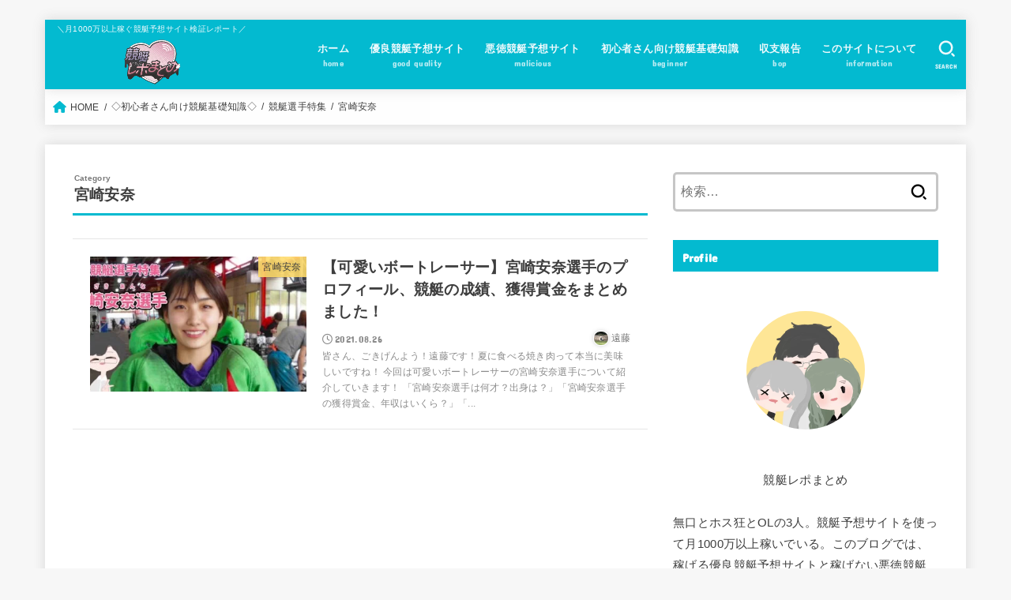

--- FILE ---
content_type: text/html; charset=UTF-8
request_url: https://kyoutei-report.com/category/kiso-kyoutei-repo/boat-racer-repo/kyoutei-miyazakianna/
body_size: 36592
content:
<!doctype html>
<html dir="ltr" lang="ja" prefix="og: https://ogp.me/ns#">
<head>
<meta charset="utf-8">
<meta http-equiv="X-UA-Compatible" content="IE=edge">
<meta name="HandheldFriendly" content="True">
<meta name="MobileOptimized" content="320">
<meta name="viewport" content="width=device-width, initial-scale=1.0, viewport-fit=cover">
<link rel="pingback" href="https://kyoutei-report.com/xmlrpc.php">
<title>競艇レポまとめ - 宮崎安奈</title><link rel="preload" as="font" href="https://fonts.gstatic.com/s/concertone/v17/VEM1Ro9xs5PjtzCu-srDqSTijP4.woff2" crossorigin><link rel="preload" as="font" href="https://cdnjs.cloudflare.com/ajax/libs/font-awesome/6.1.1/webfonts/fa-brands-400.woff2" crossorigin><link rel="preload" as="font" href="https://cdnjs.cloudflare.com/ajax/libs/font-awesome/6.1.1/webfonts/fa-regular-400.woff2" crossorigin><link rel="preload" as="font" href="https://cdnjs.cloudflare.com/ajax/libs/font-awesome/6.1.1/webfonts/fa-solid-900.woff2" crossorigin><style id="wpr-usedcss">:where(.wp-block-button__link){box-shadow:none;text-decoration:none;border-radius:9999px;padding:calc(.667em + 2px) calc(1.333em + 2px)}:where(.wp-block-columns.has-background){padding:1.25em 2.375em}:where(.wp-block-post-comments input[type=submit]){border:none}:where(.wp-block-file__button){border-radius:2em;padding:.5em 1em}:where(.wp-block-file__button):is(a):active,:where(.wp-block-file__button):is(a):focus,:where(.wp-block-file__button):is(a):hover,:where(.wp-block-file__button):is(a):visited{box-shadow:none;color:#fff;opacity:.85;text-decoration:none}ul{box-sizing:border-box;margin:0 0 1em;padding:0}:where(.wp-block-navigation .wp-block-navigation__submenu-container .wp-block-navigation-item a:not(.wp-element-button)),:where(.wp-block-navigation .wp-block-navigation__submenu-container .wp-block-navigation-submenu a:not(.wp-element-button)),:where(.wp-block-navigation.has-background .wp-block-navigation-item a:not(.wp-element-button)),:where(.wp-block-navigation.has-background .wp-block-navigation-submenu a:not(.wp-element-button)){padding:.5em 1em}:where(p.has-text-color:not(.has-link-color)) a{color:inherit}:where(.wp-block-search__button){border:1px solid #ccc;padding:.375em .625em}:where(.wp-block-search__button-inside .wp-block-search__inside-wrapper){padding:4px;border:1px solid #949494}:where(.wp-block-search__button-inside .wp-block-search__inside-wrapper) .wp-block-search__input{border-radius:0;border:none;padding:0 0 0 .25em}:where(.wp-block-search__button-inside .wp-block-search__inside-wrapper) .wp-block-search__input:focus{outline:0}:where(.wp-block-search__button-inside .wp-block-search__inside-wrapper) :where(.wp-block-search__button){padding:.125em .5em}:root{--wp--preset--font-size--normal:16px;--wp--preset--font-size--huge:42px;--stk-base-font-family:"游ゴシック","Yu Gothic","游ゴシック体","YuGothic","Hiragino Kaku Gothic ProN",Meiryo,sans-serif;--stk-base-font-size-pc:103%;--stk-base-font-size-sp:103%;--stk-font-awesome-free:"Font Awesome 6 Free";--stk-font-awesome-brand:"Font Awesome 6 Brands";--wp--preset--font-size--medium:clamp(1.2em,2.5vw,20px);--wp--preset--font-size--large:clamp(1.5em,4.5vw,36px);--wp--preset--font-size--x-large:clamp(1.9em,5.25vw,42px);--wp--style--gallery-gap-default:.5em;--stk-margin:1.6em;--main-text-color:#3E3E3E;--main-link-color:#03bad0;--main-link-color-hover:#f9694b;--main-ttl-bg:#03bad0;--main-ttl-bg-rgba:rgba(3, 186, 208, .1);--main-ttl-color:#fff;--header-bg:#03bad0;--header-bg-overlay:#0ea3c9;--header-logo-color:#ffdc6b;--header-text-color:#edf9fc;--inner-content-bg:#fff;--label-bg:#ffdc6b;--label-text-color:#3e3e3e;--slider-text-color:#444;--side-text-color:#3e3e3e;--footer-bg:#666;--footer-text-color:#CACACA;--footer-link-color:#f7f7f7;--new-mark-bg:#ff6347;--oc-box-blue:#82c8e2;--oc-box-blue-inner:#d4f3ff;--oc-box-red:#ee5656;--oc-box-red-inner:#feeeed;--oc-box-yellow:#f7cf2e;--oc-box-yellow-inner:#fffae2;--oc-box-green:#39cd75;--oc-box-green-inner:#e8fbf0;--oc-box-pink:#f7b2b2;--oc-box-pink-inner:#fee;--oc-box-gray:#9c9c9c;--oc-box-gray-inner:#f5f5f5;--oc-box-black:#313131;--oc-box-black-inner:#404040;--oc-btn-rich_yellow:#f7cf2e;--oc-btn-rich_yellow-sdw:#ecb254;--oc-btn-rich_pink:#ee5656;--oc-btn-rich_pink-sdw:#d34e4e;--oc-btn-rich_orange:#ef9b2f;--oc-btn-rich_orange-sdw:#cc8c23;--oc-btn-rich_green:#39cd75;--oc-btn-rich_green-sdw:#1eae59;--oc-btn-rich_blue:#19b4ce;--oc-btn-rich_blue-sdw:#07889d;--oc-base-border-color:rgba(125, 125, 125, .3);--oc-has-background-basic-padding:1.1em;--stk-maker-yellow:#ff6;--stk-maker-pink:#ffd5d5;--stk-maker-blue:#b5dfff;--stk-maker-green:#cff7c7;--stk-caption-font-size:11px;--fa-font-brands:normal 400 1em/1 "Font Awesome 6 Brands";--fa-font-regular:normal 400 1em/1 "Font Awesome 6 Free";--fa-font-solid:normal 900 1em/1 "Font Awesome 6 Free"}.aligncenter{clear:both}.screen-reader-text{border:0;clip:rect(1px,1px,1px,1px);clip-path:inset(50%);height:1px;margin:-1px;overflow:hidden;padding:0;position:absolute;width:1px;word-wrap:normal!important}.screen-reader-text:focus{background-color:#ddd;clip:auto!important;clip-path:none;color:#444;display:block;font-size:1em;height:auto;left:5px;line-height:normal;padding:15px 23px 14px;text-decoration:none;top:5px;width:auto;z-index:100000}html :where(.has-border-color){border-style:solid}html :where([style*=border-top-color]){border-top-style:solid}html :where([style*=border-right-color]){border-right-style:solid}html :where([style*=border-bottom-color]){border-bottom-style:solid}html :where([style*=border-left-color]){border-left-style:solid}html :where([style*=border-width]){border-style:solid}html :where([style*=border-top-width]){border-top-style:solid}html :where([style*=border-right-width]){border-right-style:solid}html :where([style*=border-bottom-width]){border-bottom-style:solid}html :where([style*=border-left-width]){border-left-style:solid}html :where(img[class*=wp-image-]){height:auto;max-width:100%}figure{margin:0 0 1em;margin:0}:where(.is-layout-flex){gap:.5em}:where(.wp-block-columns.is-layout-flex){gap:2em}article,figure,footer,header,main,nav,section{display:block}[hidden]{display:none}a{background:0 0;color:var(--main-link-color)}a:focus{outline:dotted thin}a:active,a:hover{outline:0}p{-ms-word-wrap:break-word;word-wrap:break-word;-webkit-hyphens:auto;-ms-hyphens:auto;hyphens:auto;-webkit-hyphenate-before:2;-webkit-hyphenate-after:3;margin:0 0 var(--stk-margin, "1.6em");line-height:1.8}li{list-style-type:none}img{border:0;vertical-align:bottom;max-width:100%;height:auto}svg:not(:root){overflow:hidden}input[type=number],input[type=search],input[type=text],select{display:block;padding:10px 2%;font-size:1em;color:var(--main-text-color);background-color:var(--inner-content-bg);border:3px solid rgba(66,66,66,.3);box-sizing:border-box;width:auto;max-width:100%;-webkit-appearance:none;appearance:none;border-radius:5px}select{-webkit-appearance:none;background-image:url('data:image/svg+xml;utf8,<svg xmlns="http://www.w3.org/2000/svg" width="18" height="5"><path d="M0,0 10,0 5,5z" fill="var(--main-text-color)" /></svg>');background-position:right;background-repeat:no-repeat;line-height:1.2}button,input,select{margin:0}button,input{line-height:normal}button,select{-webkit-appearance:none;appearance:none;text-transform:none}select::-ms-expand{display:none}button,input[type=submit]{-webkit-appearance:button;cursor:pointer;font-size:.95em;padding:8px 20px;background:#666;color:#fff;border:0;border-radius:5px}input[type=search]{-webkit-appearance:none}input[type=search]::-webkit-search-cancel-button,input[type=search]::-webkit-search-decoration{-webkit-appearance:none;appearance:none}button::-moz-focus-inner,input::-moz-focus-inner{border:0;padding:0}.cf,.widget li{zoom:1}.cf:after,.cf:before{content:"";display:table}.cf:after{clear:both}#submit{display:inline-block;position:relative;font-size:90%;font-weight:400;padding:1em;border-radius:4px;border:0;cursor:pointer;transition:background-color .14s ease-in-out}#submit,#submit:focus,#submit:hover{text-decoration:none;color:#fff}html{font-family:sans-serif;-ms-text-size-adjust:100%;-webkit-text-size-adjust:100%;scroll-behavior:smooth}body{--wp--preset--color--black:#000;--wp--preset--color--cyan-bluish-gray:#abb8c3;--wp--preset--color--white:#fff;--wp--preset--color--pale-pink:#f78da7;--wp--preset--color--vivid-red:#cf2e2e;--wp--preset--color--luminous-vivid-orange:#ff6900;--wp--preset--color--luminous-vivid-amber:#fcb900;--wp--preset--color--light-green-cyan:#7bdcb5;--wp--preset--color--vivid-green-cyan:#00d084;--wp--preset--color--pale-cyan-blue:#8ed1fc;--wp--preset--color--vivid-cyan-blue:#0693e3;--wp--preset--color--vivid-purple:#9b51e0;--wp--preset--color--mainttlbg:var(--main-ttl-bg);--wp--preset--color--mainttltext:var(--main-ttl-color);--wp--preset--gradient--vivid-cyan-blue-to-vivid-purple:linear-gradient(135deg,rgba(6, 147, 227, 1) 0%,rgb(155, 81, 224) 100%);--wp--preset--gradient--light-green-cyan-to-vivid-green-cyan:linear-gradient(135deg,rgb(122, 220, 180) 0%,rgb(0, 208, 130) 100%);--wp--preset--gradient--luminous-vivid-amber-to-luminous-vivid-orange:linear-gradient(135deg,rgba(252, 185, 0, 1) 0%,rgba(255, 105, 0, 1) 100%);--wp--preset--gradient--luminous-vivid-orange-to-vivid-red:linear-gradient(135deg,rgba(255, 105, 0, 1) 0%,rgb(207, 46, 46) 100%);--wp--preset--gradient--very-light-gray-to-cyan-bluish-gray:linear-gradient(135deg,rgb(238, 238, 238) 0%,rgb(169, 184, 195) 100%);--wp--preset--gradient--cool-to-warm-spectrum:linear-gradient(135deg,rgb(74, 234, 220) 0%,rgb(151, 120, 209) 20%,rgb(207, 42, 186) 40%,rgb(238, 44, 130) 60%,rgb(251, 105, 98) 80%,rgb(254, 248, 76) 100%);--wp--preset--gradient--blush-light-purple:linear-gradient(135deg,rgb(255, 206, 236) 0%,rgb(152, 150, 240) 100%);--wp--preset--gradient--blush-bordeaux:linear-gradient(135deg,rgb(254, 205, 165) 0%,rgb(254, 45, 45) 50%,rgb(107, 0, 62) 100%);--wp--preset--gradient--luminous-dusk:linear-gradient(135deg,rgb(255, 203, 112) 0%,rgb(199, 81, 192) 50%,rgb(65, 88, 208) 100%);--wp--preset--gradient--pale-ocean:linear-gradient(135deg,rgb(255, 245, 203) 0%,rgb(182, 227, 212) 50%,rgb(51, 167, 181) 100%);--wp--preset--gradient--electric-grass:linear-gradient(135deg,rgb(202, 248, 128) 0%,rgb(113, 206, 126) 100%);--wp--preset--gradient--midnight:linear-gradient(135deg,rgb(2, 3, 129) 0%,rgb(40, 116, 252) 100%);--wp--preset--duotone--dark-grayscale:url('#wp-duotone-dark-grayscale');--wp--preset--duotone--grayscale:url('#wp-duotone-grayscale');--wp--preset--duotone--purple-yellow:url('#wp-duotone-purple-yellow');--wp--preset--duotone--blue-red:url('#wp-duotone-blue-red');--wp--preset--duotone--midnight:url('#wp-duotone-midnight');--wp--preset--duotone--magenta-yellow:url('#wp-duotone-magenta-yellow');--wp--preset--duotone--purple-green:url('#wp-duotone-purple-green');--wp--preset--duotone--blue-orange:url('#wp-duotone-blue-orange');--wp--preset--font-size--small:13px;--wp--preset--font-size--medium:20px;--wp--preset--font-size--large:36px;--wp--preset--font-size--x-large:42px;--wp--preset--spacing--20:0.44rem;--wp--preset--spacing--30:0.67rem;--wp--preset--spacing--40:1rem;--wp--preset--spacing--50:1.5rem;--wp--preset--spacing--60:2.25rem;--wp--preset--spacing--70:3.38rem;--wp--preset--spacing--80:5.06rem;font-family:var(--stk-base-font-family,"游ゴシック","Yu Gothic","游ゴシック体","YuGothic","Hiragino Kaku Gothic ProN",Meiryo,sans-serif);line-height:1.9;letter-spacing:.3px;color:var(--main-text-color);margin:0;-webkit-font-smoothing:antialiased;-moz-osx-font-smoothing:grayscale;word-wrap:break-word;background:#f7f7f7}@media only screen and (min-width:768px){body{font-size:var(--stk-base-font-size-pc, 103%)}a:hover img{opacity:.8}}*,:after,:before{box-sizing:border-box}.wrap{max-width:1166px;margin:0 auto}a:hover{color:var(--main-link-color-hover)}a,a img{transition:all .3s ease-in-out}.fadeIn,.fadeInDown,a,a img{-webkit-backface-visibility:hidden;backface-visibility:hidden}a:link,a:visited:link{-webkit-tap-highlight-color:rgba(0,0,0,.3)}.stk_svgicon{width:1.1em;height:1.1em}@media (min-width:768px){.stk-hidden_pc{display:none!important}}@media (max-width:767px){.stk-hidden_sp{display:none!important}}.aligncenter,img.aligncenter{margin-right:auto;margin-left:auto;display:block;clear:both}@keyframes fadeIn{0%{opacity:0}100%{opacity:1}}@keyframes fadeInDown{0%{opacity:0;transform:translateY(-10px)}100%{opacity:1}}.fadeIn{animation:.3s both fadeIn}.fadeInDown{animation:.6s both fadeInDown}#stk_observer_target{width:100%;height:400px;position:absolute;top:0;left:0;z-index:-1}.stk-wow-fadeIn,.stk-wow-fadeInDown,.stk-wow-fadeInLeft,.stk-wow-fadeInRight,.stk-wow-fadeInUp{transition:opacity .5s .2s,transform .5s .2s}.stk-wow-fadeIn:not([data-animated=animated]),.stk-wow-fadeInDown:not([data-animated=animated]),.stk-wow-fadeInLeft:not([data-animated=animated]),.stk-wow-fadeInRight:not([data-animated=animated]),.stk-wow-fadeInUp:not([data-animated=animated]){opacity:0}.stk-wow-fadeInUp:not([data-animated=animated]){transform:translateY(50px)}.stk-wow-fadeInDown:not([data-animated=animated]){transform:translateY(-50px)}.stk-wow-fadeInRight:not([data-animated=animated]){transform:translateX(50px)}.stk-wow-fadeInLeft:not([data-animated=animated]){transform:translateX(-50px)}.stk_header{width:100%;color:var(--header-text-color);background-color:var(--header-bg);transition:all .3s;position:relative}.stk_header a{text-decoration:none}.stk_header .nav_btn:hover{color:var(--header-text-color)}.stk_header a:hover{opacity:.7}.site_description{font-size:10px;margin:6px 0 0;line-height:1.2;width:100%}.site__logo .custom-logo-link{display:inline-flex}@media only screen and (min-width:768px){.site__logo .custom-logo-link{display:grid;place-items:center}#navbtn_search_content .searchform{height:60px}}.site__logo .custom-logo{width:auto;height:auto;margin:5px 0}.site__logo .site__logo__title{margin:0;padding:0;font-size:1em;line-height:1.5;letter-spacing:.3px;font-weight:700}.site__logo.fs_l .text{font-size:285%}.site__logo.fs_l .custom-logo{max-height:60px}.nav_btn{width:3em;min-height:50px;padding:8px 0;border:none;background:0 0;text-align:center;color:var(--header-text-color);display:flex;flex-direction:column;align-items:center;justify-content:center;line-height:1;text-decoration:none;text-transform:uppercase}.nav_btn .text{font-size:9px;display:block;margin-top:6px;transform:scale(.9)}.nav_btn__svgicon{width:1.25em;height:1.25em;transition:all .25s;fill:var(--header-text-color)}#navbtn_search_content::before{content:"キーワードで記事を検索"}#navbtn_search_content .searchform{max-width:100%}@media only screen and (max-width:767px){body{font-size:var(--stk-base-font-size-sp, 103%)}.inner-header{position:relative;padding:0;text-align:center;display:flex;flex-wrap:wrap;justify-content:center;align-items:center}.inner-header .nav_btn{width:45px}.site__logo{order:2;flex-grow:2;max-width:calc(100% - 117px);display:flex;flex-direction:column;justify-content:center;align-items:center;min-height:50px}.site__logo .site__logo__title{word-break:break-all}.site__logo.img .custom-logo-link{display:inline-flex}.h_layout_sp_center .nav_btn{position:absolute;top:0;left:0;order:1;margin-right:auto}.h_layout_sp_center .nav_btn.search_btn{left:auto;right:0;order:3;margin-left:auto;margin-right:inherit}.stk_g_nav{display:block;width:100%;order:4;position:relative;max-width:1166px;padding:.2em 0 .2em .5em;font-size:70%;font-weight:700;overflow:hidden;-webkit-overflow-scrolling:touch}.stk_g_nav a{color:inherit;text-decoration:none;display:block;padding:.3em .9em;background:rgba(255,255,255,.11);border-radius:1em}.ul__g_nav{width:100%;margin:0;display:flex;overflow-x:scroll;white-space:nowrap;-ms-overflow-style:none;scrollbar-width:none}.ul__g_nav::-webkit-scrollbar{display:none}.ul__g_nav .gf{display:none}.ul__g_nav .menu-item{padding-right:.8em}}@media only screen and (min-width:768px){.stk_header{position:relative;z-index:999}.inner-header{display:flex;align-items:center;justify-content:flex-start;flex-wrap:wrap;padding:0 0 0 .9em}.site__logo{margin-right:auto}.ul__g_nav{display:flex;flex-wrap:wrap;justify-content:center;align-items:center;margin:0}.ul__g_nav>.menu-item{font-size:68%;flex-flow:row wrap;font-weight:700}.ul__g_nav>.menu-item>a{color:inherit;display:block;padding:.7em 1em;text-align:center;position:relative}.ul__g_nav>.menu-item>a::after{content:"";display:block;position:absolute;left:50%;bottom:0;transition:.25s ease-out;width:0;border-bottom:2px solid}.ul__g_nav>.menu-item>a:hover::after{left:0;width:100%}.ul__g_nav .gf{display:block;font-weight:400;font-size:84%;margin-top:-.5em;opacity:.8}body:not([class*=h_layout_pc_center_]) .inner-header .menu_btn{display:none}}@media only screen and (min-width:1167px){.h_layout_pc_left_normal .stk_header{margin:0 auto;padding:0;position:relative;z-index:5;max-width:1166px}.h_layout_pc_left_normal:not(.headeroverlay) #container{padding-top:25px}.ul__g_nav>.menu-item{font-size:78%}.h_layout_pc_left_normal #breadcrumb,.h_layout_pc_left_normal #footer{max-width:1166px;margin:25px auto}.h_layout_pc_left_normal #breadcrumb{margin:0 auto}#footer,#inner-content,.h_layout_pc_left_normal #breadcrumb,.stk_header{box-shadow:0 0 15px rgba(102,102,102,.2)}}#breadcrumb{font-size:70%;background-color:var(--inner-content-bg);padding:1em}.breadcrumb__ul{display:flex;flex-wrap:wrap;margin:0}.breadcrumb__li:not(:first-child){margin-left:.5em}.breadcrumb__li:not(:last-child):after{color:var(--main-text-color);content:"/";margin-left:.5em}.bc_homelink .breadcrumb__link::before{font-family:var(--stk-font-awesome-free,"Font Awesome 5 Free");font-weight:900;content:"\f015";display:inline-block;margin-right:.3em;transform:scale(1.3);color:var(--main-link-color)}.breadcrumb__link{color:inherit;text-decoration:none}.breadcrumb__link:hover{opacity:.5}#inner-content{padding:3% 4%;background-color:var(--inner-content-bg)}#sidebar1{margin-top:1.5em;color:var(--side-text-color)}#sidebar1:empty{display:none}@media only screen and (min-width:981px){#inner-content{display:flex;justify-content:flex-start;padding:35px}#inner-content:not(.page-wide):not(.viral){margin-top:25px;margin-bottom:25px}#main{margin-right:2%;width:728px;max-width:728px;min-width:0}#sidebar1{font-size:88%;width:336px;max-width:34%;flex:none;margin-top:0;margin-left:auto}}.byline{display:flex;flex-wrap:wrap;align-items:center;margin:0;font-size:85%}@media only screen and (max-width:767px){.byline{font-size:75%}}.byline .time__date,.byline .writer{margin-right:.6em}.time__date{opacity:.6}.time__date::before{font-family:var(--stk-font-awesome-free,"Font Awesome 5 Free");font-weight:400;content:"\f017";margin-right:.3em;display:inline-block;transform:scale(1.05)}.byline .writer{margin-right:0;margin-left:auto}.byline .writer .fn{opacity:.7}.byline .writer .avatar{display:inline-block;border-radius:50%;width:1.6em;margin:0 3px 0 auto;border:1px solid #fff;box-shadow:0 0 5px rgba(102,102,102,.3);transform:translateY(-2px)}p,ul{letter-spacing:.025em}table{border-collapse:collapse;border-spacing:0;width:100%;font-size:90%;margin-bottom:1.5em;border-collapse:collapse}.size-full:not(.alignwide):not(.alignfull){max-width:100%;height:auto}.h2,h1,h4{letter-spacing:.3px;font-weight:700;line-height:1.5}.h2 a,h1 a,h4 a{text-decoration:none}h1{font-size:1.9em;font-size:clamp(1.4em, 4vw, 1.9em);margin-top:.67em;margin-bottom:.67em}.h2{font-size:120%;font-size:clamp(1.2em, 2.6vw, 1.3em);margin-top:.83em;margin-bottom:.83em}h4{font-size:105%;margin-top:1.33em;margin-bottom:1.33em}.cat-name{font-size:85%;padding:.2em .5em;background-color:var(--label-bg);color:var(--label-text-color)}.cat-name a,.cat-name a:hover{text-decoration:none;color:inherit}.eyecatch{position:relative;text-align:center}.eyecatch.of-cover{overflow:hidden}.eyecatch.of-cover::before{content:"";display:block;padding-top:62.5%}.eyecatch.of-cover img{position:absolute;top:0;left:0;width:100%;height:100%;object-fit:cover;font-family:"object-fit: cover;"}.eyecatch .cat-name{position:absolute;top:-.1px;right:0}.archives-list .cat-name{font-size:72%;opacity:.88}.archives-list .cat-name:empty{display:none}@media only screen and (min-width:768px){.archives-list:not(.big-list) .post-list a:hover{transform:translateY(-5px)}.related_article a:hover{transform:translateY(-2px)}.tag-cloud-link:hover{transform:translateY(-1px)}.archives-list:not(.big-list) .post-list__link:hover{box-shadow:0 3px 15px rgba(0,0,0,.15)}}.related_article{margin:3% auto;text-align:left;max-width:980px}.related_article .ttl{margin:0 0 .1em;font-size:95%;font-weight:700}.related_article .time__date{font-size:80%}.related_article__link{color:#333;background:#fff;box-shadow:0 0 1px rgba(125,125,125,.6);text-decoration:none;width:100%;padding:2.5%;display:block;overflow:hidden}.related_article__link:hover{color:#888;box-shadow:0 0 10px rgba(125,125,125,.5)}.related_article__link:active{transform:translateY(1px);box-shadow:0 0 1px rgba(125,125,125,.5)}.related_article.typesimple .related_article__link{display:flex;align-items:flex-start}.related_article.typesimple .archives_post__meta{flex:1}.related_article.typesimple .eyecatch{width:22%;min-width:100px;margin-right:.7em}.related_article.typesimple .eyecatch .wp-post-image{width:100%;margin-bottom:0}.archives-list a .description p:last-child{margin-bottom:0}:where(.wp-block-button__link){width:100%}@media only screen and (max-width:480px){#inner-content .widgettitle{margin-left:-.5em;margin-right:-.5em}.related_article{font-size:90%}}.archive-title{font-size:115%;margin:0 0 1.5em;padding:0 .1em .5em;border-bottom:3px solid var(--main-ttl-bg)}.archive-title span,.archive-title::before{font-size:10px;line-height:1.5;display:block;opacity:.7}.archive-title.ttl-category::before{content:"Category"}.archives-list:not(.big-list) .post-list__link{display:block;text-decoration:none;color:inherit}.archives-list .entry-title{margin:0 0 .4em;font-size:115%;font-weight:700;line-height:1.5;background:0 0!important;color:inherit!important;padding:0;box-shadow:none}.archives-list .byline{font-size:75%}.archives-list .description{opacity:.6;font-size:70%}.archives-list.simple-list .post-list{margin:3px auto;padding:0;border-bottom:1px solid rgba(0,0,0,.1)}.archives-list.simple-list .post-list:first-child{border-top:1px solid rgba(0,0,0,.1)}.archives-list.simple-list .post-list__link{display:flex;align-items:flex-start;width:100%;padding:3%;background-color:var(--inner-content-bg)}.archives-list.simple-list .eyecatch{flex-shrink:0;width:40%;max-width:280px;margin-bottom:0!important}.archives-list.simple-list section{padding-left:3%}@media only screen and (max-width:767px){.archives-list.simple-list .entry-title{font-size:100%}.archives-list.simple-list .description{display:none}}.pagination{font-size:90%;text-align:center;display:flex;flex-wrap:wrap;justify-content:center;margin:3em auto 4em;padding:0}.pagination:empty{display:none}.widget:not(.widget_text):not(.widget_recent_comments):not(.widget_calendar) a{text-decoration:none;color:inherit}.widget:not(.widget_text):not(.widget_recent_comments):not(.widget_calendar) a:hover{color:inherit;opacity:.7}.widgettitle{font-size:100%;padding:.65em .8em;margin-top:0;margin-bottom:0;background-color:var(--main-ttl-bg);color:var(--main-ttl-color)}.widget_search .widgettitle,.widget_text .widgettitle{margin-bottom:.75em}.widget{margin:0 0 2.5em}.widget ul{margin:0}.widget_archive ul,.widget_categories ul,.widget_nav_menu ul,.widget_recent_entries__ul{margin-top:0}.widget_archive li,.widget_nav_menu .menu-item,.widget_recent_entries__li{border-bottom:1px dotted var(--oc-base-border-color);margin:0;padding:0}.widget_archive li a,.widget_nav_menu .menu-item a,.widget_recent_entries__link{display:block;padding:1em 1.3em 1em .3em;margin:0;position:relative}.widget_archive li:last-child,.widget_nav_menu .menu-item:last-child,.widget_recent_entries__li:last-child{border-bottom:none}.widget_archive li a::after,.widget_nav_menu .menu-item a::after,.widget_recent_entries__li a::after{font-family:var(--stk-font-awesome-free, "Font Awesome 5 Free");font-weight:900;content:"\f105";position:absolute;right:6px;line-height:1;font-size:1em;top:50%;margin-top:-.5em;transition:.15s ease-in-out;color:var(--main-link-color)}.widget li a:hover::after{right:3px}.widget select{margin-top:1em;width:100%}.widget_archive label,.widget_categories label{display:none}.svgicon_searchform{width:1em;height:1em}.searchform{position:relative;height:50px;margin:0 auto 1.5em;max-width:500px;text-align:center}.searchform .searchform_input{position:absolute;width:100%;height:100%;padding:12px 40px 12px 2%;margin:0;font-size:16px}.searchform .searchsubmit{position:absolute;right:3px;border:0;background:0 0;color:initial;display:inline-flex;justify-content:center;align-items:center;height:100%;padding:1em .6em;font-size:140%}.tag-cloud-link{padding:.1em .6em;margin:0 .2em .3em 0;display:inline-block;font-size:12px!important;text-decoration:none;border-radius:3px;color:inherit;box-shadow:0 0 1px;opacity:.8}.tag-cloud-link::before{font-family:var(--stk-font-awesome-free,"Font Awesome 5 Free");font-weight:900;content:"\f02b";margin-right:3px}.widget_nav_menu .menu-item a .gf{display:none}.widget li .time__date{padding:0 .3em;font-size:.9em;opacity:.5;display:inline-block}.widget_nav_menu .menu-item{position:relative}.widget li.accordionMenu>a{padding-right:2em}.widget li.accordionMenu>a::after{content:none}.accordionBtn{width:2.2em;height:2.2em;line-height:2.2em;border-radius:50%;display:inline-block;text-align:center;position:absolute;top:.75em;right:1px;color:#fff;background-color:var(--main-link-color);cursor:pointer;transition:.2s ease}.accordionBtn.active{background-color:var(--main-link-color-hover);transform:rotate(45deg)}.accordionBtn::before{font-weight:700;content:"＋";display:inline-block}@media only screen and (min-width:768px){.tag-cloud-link:hover{opacity:.7;box-shadow:0 0 5px}.tag-cloud-link:active{box-shadow:0 0 2px}.accordionBtn{width:1.9em;height:1.9em;line-height:1.9em;top:1em}}.remodal,[data-remodal-id]{display:none}.remodal{position:relative;outline:0;width:100%;max-width:700px;color:#3e3e3e;background:#fff;text-align:left;vertical-align:middle}@media only screen and (max-width:480px){.archives-list.simple-list .post-list{margin-left:-4%;margin-right:-4%;font-size:90%}.archives-list.simple-list .cat-name{font-size:60%}.remodal{font-size:.88em}}#navbtn_menu_content,#navbtn_search_content{width:calc(100% - 40px);margin:10px 20px}#navbtn_menu_content{padding:clamp(.5em,2%,1em)}#navbtn_search_content{background:0 0;color:#fff}.remodal .widget{margin:0 0 1em}.remodal-close{display:flex;align-items:center;margin:1em auto;padding:.5em;cursor:pointer;transition:opacity .2s;color:currentColor;background:0 0;font-size:1.2em}.remodal-close:not(:hover):not(:focus){opacity:.5}.remodal-close .svgicon_close{width:1.2em}.remodal-close::-moz-focus-inner{padding:0;border:0}#footer{background-color:var(--footer-bg);color:var(--footer-text-color)}#inner-footer{font-size:88%;padding:4%}#inner-footer a{color:var(--footer-link-color)}#footer-top .widgettitle{font-size:110%;padding:.4em .1em;background:0 0;color:var(--footer-text-color)}@media only screen and (min-width:768px){#inner-footer{padding:35px}#footer-top{display:flex;justify-content:space-between;flex-wrap:wrap}#footer-top .footerwidget{width:calc(33.333333% - 1em)}}#footer-bottom{text-align:center;font-size:90%}#page-top{position:fixed;right:10px;bottom:0;z-index:10000;transform:translateY(55px);transition:transform .2s ease-out}#page-top.pt-active{transform:translateY(-10px)}#page-top .pt-button{background:no-repeat rgba(102,102,102,.5);text-decoration:none;width:55px;height:55px;border-radius:3px;text-align:center;line-height:55px;padding:0;display:block;color:#fff}#page-top .pt-button::before{font-family:var(--stk-font-awesome-free,"Font Awesome 5 Free");content:"\f077";font-weight:900}.copyright{margin:auto}@media (-ms-high-contrast:none),(-ms-high-contrast:active){.accordionBtn{line-height:2.3!important}}.screen-reader-text{clip:rect(1px,1px,1px,1px);position:absolute!important;height:1px;width:1px;overflow:hidden}@media only screen and (max-width:480px){#toc_container{font-size:90%}}#toc_container{width:100%!important;padding:1.2em;border:5px solid rgba(100,100,100,.2);margin:20px auto 30px;background-color:rgba(44,153,181,.04);background:#fff;border:3px solid #03bad0;border-radius:px;box-sizing:border-box;padding:38px 52px;display:table;min-width:68%;counter-reset:li;border-radius:4px}#toc_container li{margin:1em 0;font-weight:700}#toc_container li li{font-weight:400;margin:.5em 0}#toc_container li::before{content:none}#toc_container a{color:inherit;text-decoration:none}#toc_container a:hover{text-decoration:underline}@font-face{font-family:'Concert One';font-style:normal;font-weight:400;font-display:swap;src:url(https://fonts.gstatic.com/s/concertone/v17/VEM1Ro9xs5PjtzCu-srDqSTijP4.woff2) format('woff2');unicode-range:U+0000-00FF,U+0131,U+0152-0153,U+02BB-02BC,U+02C6,U+02DA,U+02DC,U+2000-206F,U+2074,U+20AC,U+2122,U+2191,U+2193,U+2212,U+2215,U+FEFF,U+FFFD}.gf{font-family:"Concert One","游ゴシック","Yu Gothic","游ゴシック体",YuGothic,"Hiragino Kaku Gothic ProN",Meiryo,sans-serif}.fab{-moz-osx-font-smoothing:grayscale;-webkit-font-smoothing:antialiased;display:var(--fa-display,inline-block);font-style:normal;font-variant:normal;line-height:1;text-rendering:auto;font-family:"Font Awesome 6 Brands";font-weight:400}@font-face{font-family:"Font Awesome 6 Brands";font-style:normal;font-weight:400;font-display:swap;src:url(https://cdnjs.cloudflare.com/ajax/libs/font-awesome/6.1.1/webfonts/fa-brands-400.woff2) format("woff2"),url(https://cdnjs.cloudflare.com/ajax/libs/font-awesome/6.1.1/webfonts/fa-brands-400.ttf) format("truetype")}.fa-instagram:before{content:"\f16d"}.fa-line:before{content:"\f3c0"}.fa-twitter:before{content:"\f099"}@font-face{font-family:"Font Awesome 6 Free";font-style:normal;font-weight:400;font-display:swap;src:url(https://cdnjs.cloudflare.com/ajax/libs/font-awesome/6.1.1/webfonts/fa-regular-400.woff2) format("woff2"),url(https://cdnjs.cloudflare.com/ajax/libs/font-awesome/6.1.1/webfonts/fa-regular-400.ttf) format("truetype")}@font-face{font-family:"Font Awesome 6 Free";font-style:normal;font-weight:900;font-display:swap;src:url(https://cdnjs.cloudflare.com/ajax/libs/font-awesome/6.1.1/webfonts/fa-solid-900.woff2) format("woff2"),url(https://cdnjs.cloudflare.com/ajax/libs/font-awesome/6.1.1/webfonts/fa-solid-900.ttf) format("truetype")}#toc_container .toc_toggle a{font-size:13px;font-weight:400;padding:2px 4px}.profileimg{border-radius:50%}.flowbtn7{border-radius:50%;position:relative;display:inline-block;width:50px;height:50px;font-size:30px;color:#fff!important;text-decoration:none;transition:.5s}.flowbtn7 i{position:absolute;top:50%;left:50%;-ms-transform:translate(-50%,-50%);-webkit-transform:translate(-50%,-50%);transform:translate(-50%,-50%)}ul.snsbtniti{padding:0!important}.snsbtniti{display:flex;flex-flow:row wrap;justify-content:space-around}.snsbtniti li{flex:0 0 33%;text-align:center!important}.flowbtn7:hover{-webkit-transform:translateY(-5px);-ms-transform:translateY(-5px);transform:translateY(-5px)}.fl_tw7{background:linear-gradient(135deg,#13f1fc 0,#0470dc 100%)}.insta_btn7 .fa-instagram{font-size:35px}.insta_btn7{background:-webkit-linear-gradient(135deg,#427eff 0,#f13f79 70%) no-repeat;background:linear-gradient(135deg,#427eff 0,#f13f79 70%) no-repeat;overflow:hidden}.insta_btn7:before{content:'';position:absolute;top:27px;left:-12px;width:59px;height:40px;background:-webkit-radial-gradient(#ffdb2c 10%,rgba(255,105,34,.65) 55%,rgba(255,88,96,0) 70%);background:radial-gradient(#ffdb2c 5%,rgba(255,105,34,.65) 55%,rgba(255,88,96,0) 70%)}.fl_li7{background:linear-gradient(135deg,#3a9278 0,#00c300 100%)}</style>

		<!-- All in One SEO Pro 4.9.3 - aioseo.com -->
	<meta name="description" content="宮崎安奈 - ＼月1000万以上稼ぐ競艇予想サイト検証レポート／" />
	<meta name="robots" content="max-image-preview:large" />
	<meta name="google-site-verification" content="qdeZZycZ4r5eqWDBbCnXtyLSI48P40RyiA_hb829ATc" />
	<meta name="msvalidate.01" content="821FF928C1250C2CAE7DFB07DE78AC8B" />
	<link rel="canonical" href="https://kyoutei-report.com/category/kiso-kyoutei-repo/boat-racer-repo/kyoutei-miyazakianna/" />
	<meta name="generator" content="All in One SEO Pro (AIOSEO) 4.9.3" />
		<meta property="og:locale" content="ja_JP" />
		<meta property="og:site_name" content="競艇レポまとめ - ＼月1000万以上稼ぐ競艇予想サイト検証レポート／" />
		<meta property="og:type" content="article" />
		<meta property="og:title" content="競艇レポまとめ - 宮崎安奈" />
		<meta property="og:description" content="宮崎安奈 - ＼月1000万以上稼ぐ競艇予想サイト検証レポート／" />
		<meta property="og:url" content="https://kyoutei-report.com/category/kiso-kyoutei-repo/boat-racer-repo/kyoutei-miyazakianna/" />
		<meta property="og:image" content="https://kyoutei-report.com/wp-content/uploads/2024/04/cropped-86a9a814635be2ad3bc03f170d308590.png" />
		<meta property="og:image:secure_url" content="https://kyoutei-report.com/wp-content/uploads/2024/04/cropped-86a9a814635be2ad3bc03f170d308590.png" />
		<meta property="article:publisher" content="https://www.facebook.com/kyouteirepomatome" />
		<meta name="twitter:card" content="summary" />
		<meta name="twitter:site" content="@kyoutei_repo" />
		<meta name="twitter:title" content="競艇レポまとめ - 宮崎安奈" />
		<meta name="twitter:description" content="宮崎安奈 - ＼月1000万以上稼ぐ競艇予想サイト検証レポート／" />
		<meta name="twitter:image" content="https://kyoutei-report.com/wp-content/uploads/2024/04/cropped-86a9a814635be2ad3bc03f170d308590.png" />
		<script type="application/ld+json" class="aioseo-schema">
			{"@context":"https:\/\/schema.org","@graph":[{"@type":"BreadcrumbList","@id":"https:\/\/kyoutei-report.com\/category\/kiso-kyoutei-repo\/boat-racer-repo\/kyoutei-miyazakianna\/#breadcrumblist","itemListElement":[{"@type":"ListItem","@id":"https:\/\/kyoutei-report.com#listItem","position":1,"name":"\u30db\u30fc\u30e0","item":"https:\/\/kyoutei-report.com","nextItem":{"@type":"ListItem","@id":"https:\/\/kyoutei-report.com\/category\/kiso-kyoutei-repo\/#listItem","name":"\u25c7\u521d\u5fc3\u8005\u3055\u3093\u5411\u3051\u7af6\u8247\u57fa\u790e\u77e5\u8b58\u25c7"}},{"@type":"ListItem","@id":"https:\/\/kyoutei-report.com\/category\/kiso-kyoutei-repo\/#listItem","position":2,"name":"\u25c7\u521d\u5fc3\u8005\u3055\u3093\u5411\u3051\u7af6\u8247\u57fa\u790e\u77e5\u8b58\u25c7","item":"https:\/\/kyoutei-report.com\/category\/kiso-kyoutei-repo\/","nextItem":{"@type":"ListItem","@id":"https:\/\/kyoutei-report.com\/category\/kiso-kyoutei-repo\/boat-racer-repo\/#listItem","name":"\u7af6\u8247\u9078\u624b\u7279\u96c6"},"previousItem":{"@type":"ListItem","@id":"https:\/\/kyoutei-report.com#listItem","name":"\u30db\u30fc\u30e0"}},{"@type":"ListItem","@id":"https:\/\/kyoutei-report.com\/category\/kiso-kyoutei-repo\/boat-racer-repo\/#listItem","position":3,"name":"\u7af6\u8247\u9078\u624b\u7279\u96c6","item":"https:\/\/kyoutei-report.com\/category\/kiso-kyoutei-repo\/boat-racer-repo\/","nextItem":{"@type":"ListItem","@id":"https:\/\/kyoutei-report.com\/category\/kiso-kyoutei-repo\/boat-racer-repo\/kyoutei-miyazakianna\/#listItem","name":"\u5bae\u5d0e\u5b89\u5948"},"previousItem":{"@type":"ListItem","@id":"https:\/\/kyoutei-report.com\/category\/kiso-kyoutei-repo\/#listItem","name":"\u25c7\u521d\u5fc3\u8005\u3055\u3093\u5411\u3051\u7af6\u8247\u57fa\u790e\u77e5\u8b58\u25c7"}},{"@type":"ListItem","@id":"https:\/\/kyoutei-report.com\/category\/kiso-kyoutei-repo\/boat-racer-repo\/kyoutei-miyazakianna\/#listItem","position":4,"name":"\u5bae\u5d0e\u5b89\u5948","previousItem":{"@type":"ListItem","@id":"https:\/\/kyoutei-report.com\/category\/kiso-kyoutei-repo\/boat-racer-repo\/#listItem","name":"\u7af6\u8247\u9078\u624b\u7279\u96c6"}}]},{"@type":"CollectionPage","@id":"https:\/\/kyoutei-report.com\/category\/kiso-kyoutei-repo\/boat-racer-repo\/kyoutei-miyazakianna\/#collectionpage","url":"https:\/\/kyoutei-report.com\/category\/kiso-kyoutei-repo\/boat-racer-repo\/kyoutei-miyazakianna\/","name":"\u7af6\u8247\u30ec\u30dd\u307e\u3068\u3081 - \u5bae\u5d0e\u5b89\u5948","description":"\u5bae\u5d0e\u5b89\u5948 - \uff3c\u67081000\u4e07\u4ee5\u4e0a\u7a3c\u3050\u7af6\u8247\u4e88\u60f3\u30b5\u30a4\u30c8\u691c\u8a3c\u30ec\u30dd\u30fc\u30c8\uff0f","inLanguage":"ja","isPartOf":{"@id":"https:\/\/kyoutei-report.com\/#website"},"breadcrumb":{"@id":"https:\/\/kyoutei-report.com\/category\/kiso-kyoutei-repo\/boat-racer-repo\/kyoutei-miyazakianna\/#breadcrumblist"}},{"@type":"Person","@id":"https:\/\/kyoutei-report.com\/#person","name":"\u8ced\u3051\u307f\u6ca2 \u3074\u3048\u3093\u305f\u3083","image":{"@type":"ImageObject","@id":"https:\/\/kyoutei-report.com\/category\/kiso-kyoutei-repo\/boat-racer-repo\/kyoutei-miyazakianna\/#personImage","url":"https:\/\/secure.gravatar.com\/avatar\/74fc730096f4c5a6f008db1fbf32500a2fd4bc80e1247d809befe8f3d23a14f7?s=96&d=mm&r=g","width":96,"height":96,"caption":"\u8ced\u3051\u307f\u6ca2 \u3074\u3048\u3093\u305f\u3083"}},{"@type":"WebSite","@id":"https:\/\/kyoutei-report.com\/#website","url":"https:\/\/kyoutei-report.com\/","name":"\u7af6\u8247\u30ec\u30dd\u307e\u3068\u3081","description":"\uff3c\u67081000\u4e07\u4ee5\u4e0a\u7a3c\u3050\u7af6\u8247\u4e88\u60f3\u30b5\u30a4\u30c8\u691c\u8a3c\u30ec\u30dd\u30fc\u30c8\uff0f","inLanguage":"ja","publisher":{"@id":"https:\/\/kyoutei-report.com\/#person"}}]}
		</script>
		<!-- All in One SEO Pro -->

<link rel='dns-prefetch' href='//www.googletagmanager.com' />

<link rel='dns-prefetch' href='//cdnjs.cloudflare.com' />

<link rel="alternate" type="application/rss+xml" title="競艇レポまとめ &raquo; フィード" href="https://kyoutei-report.com/feed/" />
<link rel="alternate" type="application/rss+xml" title="競艇レポまとめ &raquo; コメントフィード" href="https://kyoutei-report.com/comments/feed/" />
<link rel="alternate" type="application/rss+xml" title="競艇レポまとめ &raquo; 宮崎安奈 カテゴリーのフィード" href="https://kyoutei-report.com/category/kiso-kyoutei-repo/boat-racer-repo/kyoutei-miyazakianna/feed/" />
<style id='wp-img-auto-sizes-contain-inline-css' type='text/css'></style>
<style id='wp-emoji-styles-inline-css' type='text/css'></style>
<style id='wp-block-library-inline-css' type='text/css'></style><style id='wp-block-heading-inline-css' type='text/css'></style>
<style id='wp-block-list-inline-css' type='text/css'></style>
<style id='wp-block-paragraph-inline-css' type='text/css'></style>
<style id='global-styles-inline-css' type='text/css'></style>

<style id='classic-theme-styles-inline-css' type='text/css'></style>

<style id='stk_style-inline-css' type='text/css'></style>


<style id='gf_font-inline-css' type='text/css'></style>

<script type="text/javascript" id="jquery-core-js" data-type="lazy" data-src="https://kyoutei-report.com/wp-includes/js/jquery/jquery.min.js?ver=3.7.1"></script>
<script type="text/javascript" src="https://kyoutei-report.com/wp-includes/js/jquery/jquery-migrate.min.js?ver=3.4.1" id="jquery-migrate-js"></script>
<script type="text/javascript" id="jquery-js-after">
/* <![CDATA[ */
jQuery(function($){$(".widget_categories li, .widget_nav_menu li").has("ul").toggleClass("accordionMenu");$(".widget ul.children , .widget ul.sub-menu").after("<span class='accordionBtn'></span>");$(".widget ul.children , .widget ul.sub-menu").hide();$("ul .accordionBtn").on("click",function(){$(this).prev("ul").slideToggle();$(this).toggleClass("active")})});
//# sourceURL=jquery-js-after
/* ]]> */
</script>

<!-- Site Kit によって追加された Google タグ（gtag.js）スニペット -->
<!-- Google アナリティクス スニペット (Site Kit が追加) -->
<script type="text/javascript" id="google_gtagjs-js" async data-type="lazy" data-src="https://www.googletagmanager.com/gtag/js?id=G-ZGNLJJHW2C"></script>
<script type="text/javascript" id="google_gtagjs-js-after">
/* <![CDATA[ */
window.dataLayer = window.dataLayer || [];function gtag(){dataLayer.push(arguments);}
gtag("set","linker",{"domains":["kyoutei-report.com"]});
gtag("js", new Date());
gtag("set", "developer_id.dZTNiMT", true);
gtag("config", "G-ZGNLJJHW2C");
//# sourceURL=google_gtagjs-js-after
/* ]]> */
</script>
<link rel="https://api.w.org/" href="https://kyoutei-report.com/wp-json/" /><link rel="alternate" title="JSON" type="application/json" href="https://kyoutei-report.com/wp-json/wp/v2/categories/861" /><link rel="EditURI" type="application/rsd+xml" title="RSD" href="https://kyoutei-report.com/xmlrpc.php?rsd" />

<meta name="generator" content="Site Kit by Google 1.171.0" />

<!-- This site is optimized with the Schema plugin v1.7.9.6 - https://schema.press -->
<script type="application/ld+json">{"@context":"https:\/\/schema.org\/","@type":"CollectionPage","headline":"宮崎安奈 Category","description":"","url":"https:\/\/kyoutei-report.com\/category\/kiso-kyoutei-repo\/boat-racer-repo\/kyoutei-miyazakianna\/","sameAs":[],"hasPart":[{"@context":"https:\/\/schema.org\/","@type":"BlogPosting","mainEntityOfPage":{"@type":"WebPage","@id":"https:\/\/kyoutei-report.com\/kiso-kyoutei-repo\/boat-racer-repo\/kyoutei-miyazakianna\/"},"url":"https:\/\/kyoutei-report.com\/kiso-kyoutei-repo\/boat-racer-repo\/kyoutei-miyazakianna\/","headline":"...","datePublished":"2021-08-26T10:21:00+09:00","dateModified":"2021-08-25T15:30:13+09:00","publisher":{"@type":"Organization","@id":"https:\/\/kyoutei-report.com\/#organization","name":"競艇レポまとめ","logo":{"@type":"ImageObject","url":"","width":600,"height":60}},"image":{"@type":"ImageObject","url":"https:\/\/kyoutei-report.com\/wp-content\/uploads\/2021\/08\/miyazaki-01.jpg","width":1200,"height":630},"articleSection":"宮崎安奈","keywords":"3連単, おすすめ, コロガシ, サギ, テレボート, トリガミ, ボートレース, ボートレース予想, ボートレース場, ランキング, 予想, 人気, 優良, 優良サイト一覧, 公営ギャンブル, 勝つ方法, 口コミ, 宮崎安奈, 悪徳, 悪質サイト一覧, 有料予想, 検証, 無料予想, 稼げない競艇, 稼げる方法, 稼げる競艇, 競艇, 競艇1000万, 競艇まとめ, 競艇予想サイト一覧, 競艇予想まとめ, 競艇場, 詐欺, 評価, 評判, 配当","description":"遠藤 皆さん、ごきげんよう！遠藤です！夏に食べる焼き肉って本当に美味しいですね！ 今回は可愛いボー","author":{"@type":"Person","name":"遠藤","url":"https:\/\/kyoutei-report.com\/author\/endou\/","description":"こんにちは！無口の遠藤です。競艇歴は３年で月収１０００万円稼げるようになりました！競艇に関する情報をガンガン共有していくのでよろしくお願いします！","image":{"@type":"ImageObject","url":"https:\/\/secure.gravatar.com\/avatar\/15ba1f555d302b8fe85b44c1b53a621492b8cc144334f8864ef4e90f1af0d4fe?s=96&d=mm&r=g","height":96,"width":96},"sameAs":["https:\/\/www.facebook.com\/kyouteirepomatome","https:\/\/twitter.com\/https:\/\/twitter.com\/endoudesu4649","https:\/\/www.instagram.com\/kyoutei_endou\/"]},"sameAs":["https:\/\/kyoutei-report.com\/kiso-kyoutei-repo\/boat-racer-repo\/kyoutei-miyazakianna\/"]}]}</script>


<!-- Google タグ マネージャー スニペット (Site Kit が追加) -->
<script type="text/javascript" data-type="lazy" data-src="[data-uri]"></script>

<!-- (ここまで) Google タグ マネージャー スニペット (Site Kit が追加) -->
<link rel="icon" href="https://kyoutei-report.com/wp-content/uploads/2021/01/cropped-pienpisukage1111-32x32.png" sizes="32x32" />
<link rel="icon" href="https://kyoutei-report.com/wp-content/uploads/2021/01/cropped-pienpisukage1111-192x192.png" sizes="192x192" />
<link rel="apple-touch-icon" href="https://kyoutei-report.com/wp-content/uploads/2021/01/cropped-pienpisukage1111-180x180.png" />
<meta name="msapplication-TileImage" content="https://kyoutei-report.com/wp-content/uploads/2021/01/cropped-pienpisukage1111-270x270.png" />
		<style type="text/css" id="wp-custom-css"></style>
		</head>
<body class="archive category category-kyoutei-miyazakianna category-861 wp-custom-logo wp-embed-responsive wp-theme-jstork19 wp-child-theme-jstork19_custom gf_Quicksand h_layout_pc_left_normal h_layout_sp_center">
		<!-- Google タグ マネージャー (noscript) スニペット (Site Kit が追加) -->
		<noscript>
			<iframe src="https://www.googletagmanager.com/ns.html?id=GTM-WXFDTNX" height="0" width="0" style="display:none;visibility:hidden"></iframe>
		</noscript>
		<!-- (ここまで) Google タグ マネージャー (noscript) スニペット (Site Kit が追加) -->
		<svg aria-hidden="true" xmlns="http://www.w3.org/2000/svg" width="0" height="0" focusable="false" role="none" style="visibility: hidden; position: absolute; left: -9999px; overflow: hidden;"><defs><symbol id="svgicon_search_btn" viewbox="0 0 50 50"><path d="M44.35,48.52l-4.95-4.95c-1.17-1.17-1.17-3.07,0-4.24l0,0c1.17-1.17,3.07-1.17,4.24,0l4.95,4.95c1.17,1.17,1.17,3.07,0,4.24 l0,0C47.42,49.7,45.53,49.7,44.35,48.52z"/><path d="M22.81,7c8.35,0,15.14,6.79,15.14,15.14s-6.79,15.14-15.14,15.14S7.67,30.49,7.67,22.14S14.46,7,22.81,7 M22.81,1 C11.13,1,1.67,10.47,1.67,22.14s9.47,21.14,21.14,21.14s21.14-9.47,21.14-21.14S34.49,1,22.81,1L22.81,1z"/></symbol><symbol id="svgicon_nav_btn" viewbox="0 0 50 50"><path d="M45.1,46.5H4.9c-1.6,0-2.9-1.3-2.9-2.9v-0.2c0-1.6,1.3-2.9,2.9-2.9h40.2c1.6,0,2.9,1.3,2.9,2.9v0.2 C48,45.2,46.7,46.5,45.1,46.5z"/><path d="M45.1,28.5H4.9c-1.6,0-2.9-1.3-2.9-2.9v-0.2c0-1.6,1.3-2.9,2.9-2.9h40.2c1.6,0,2.9,1.3,2.9,2.9v0.2 C48,27.2,46.7,28.5,45.1,28.5z"/><path d="M45.1,10.5H4.9C3.3,10.5,2,9.2,2,7.6V7.4c0-1.6,1.3-2.9,2.9-2.9h40.2c1.6,0,2.9,1.3,2.9,2.9v0.2 C48,9.2,46.7,10.5,45.1,10.5z"/></symbol><symbol id="stk-envelope-svg" viewbox="0 0 300 300"><path d="M300.03,81.5c0-30.25-24.75-55-55-55h-190c-30.25,0-55,24.75-55,55v140c0,30.25,24.75,55,55,55h190c30.25,0,55-24.75,55-55 V81.5z M37.4,63.87c4.75-4.75,11.01-7.37,17.63-7.37h190c6.62,0,12.88,2.62,17.63,7.37c4.75,4.75,7.37,11.01,7.37,17.63v5.56 c-0.32,0.2-0.64,0.41-0.95,0.64L160.2,169.61c-0.75,0.44-5.12,2.89-10.17,2.89c-4.99,0-9.28-2.37-10.23-2.94L30.99,87.7 c-0.31-0.23-0.63-0.44-0.95-0.64V81.5C30.03,74.88,32.65,68.62,37.4,63.87z M262.66,239.13c-4.75,4.75-11.01,7.37-17.63,7.37h-190 c-6.62,0-12.88-2.62-17.63-7.37c-4.75-4.75-7.37-11.01-7.37-17.63v-99.48l93.38,70.24c0.16,0.12,0.32,0.24,0.49,0.35 c1.17,0.81,11.88,7.88,26.13,7.88c14.25,0,24.96-7.07,26.14-7.88c0.17-0.11,0.33-0.23,0.49-0.35l93.38-70.24v99.48 C270.03,228.12,267.42,234.38,262.66,239.13z"/></symbol><symbol id="stk-close-svg" viewbox="0 0 384 512"><path fill="currentColor" d="M342.6 150.6c12.5-12.5 12.5-32.8 0-45.3s-32.8-12.5-45.3 0L192 210.7 86.6 105.4c-12.5-12.5-32.8-12.5-45.3 0s-12.5 32.8 0 45.3L146.7 256 41.4 361.4c-12.5 12.5-12.5 32.8 0 45.3s32.8 12.5 45.3 0L192 301.3 297.4 406.6c12.5 12.5 32.8 12.5 45.3 0s12.5-32.8 0-45.3L237.3 256 342.6 150.6z"/></symbol><symbol id="stk-twitter-svg" viewbox="0 0 512 512"><path d="M299.8,219.7L471,20.7h-40.6L281.7,193.4L163,20.7H26l179.6,261.4L26,490.7h40.6l157-182.5L349,490.7h137L299.8,219.7 L299.8,219.7z M244.2,284.3l-18.2-26L81.2,51.2h62.3l116.9,167.1l18.2,26l151.9,217.2h-62.3L244.2,284.3L244.2,284.3z"/></symbol><symbol id="stk-twitter_bird-svg" viewbox="0 0 512 512"><path d="M459.37 151.716c.325 4.548.325 9.097.325 13.645 0 138.72-105.583 298.558-298.558 298.558-59.452 0-114.68-17.219-161.137-47.106 8.447.974 16.568 1.299 25.34 1.299 49.055 0 94.213-16.568 130.274-44.832-46.132-.975-84.792-31.188-98.112-72.772 6.498.974 12.995 1.624 19.818 1.624 9.421 0 18.843-1.3 27.614-3.573-48.081-9.747-84.143-51.98-84.143-102.985v-1.299c13.969 7.797 30.214 12.67 47.431 13.319-28.264-18.843-46.781-51.005-46.781-87.391 0-19.492 5.197-37.36 14.294-52.954 51.655 63.675 129.3 105.258 216.365 109.807-1.624-7.797-2.599-15.918-2.599-24.04 0-57.828 46.782-104.934 104.934-104.934 30.213 0 57.502 12.67 76.67 33.137 23.715-4.548 46.456-13.32 66.599-25.34-7.798 24.366-24.366 44.833-46.132 57.827 21.117-2.273 41.584-8.122 60.426-16.243-14.292 20.791-32.161 39.308-52.628 54.253z"/></symbol><symbol id="stk-bluesky-svg" viewbox="0 0 256 256"><path d="M 60.901 37.747 C 88.061 58.137 117.273 99.482 127.999 121.666 C 138.727 99.482 167.938 58.137 195.099 37.747 C 214.696 23.034 246.45 11.651 246.45 47.874 C 246.45 55.109 242.302 108.648 239.869 117.34 C 231.413 147.559 200.6 155.266 173.189 150.601 C 221.101 158.756 233.288 185.766 206.966 212.776 C 156.975 264.073 135.115 199.905 129.514 183.464 C 128.487 180.449 128.007 179.038 127.999 180.238 C 127.992 179.038 127.512 180.449 126.486 183.464 C 120.884 199.905 99.024 264.073 49.033 212.776 C 22.711 185.766 34.899 158.756 82.81 150.601 C 55.4 155.266 24.587 147.559 16.13 117.34 C 13.697 108.648 9.55 55.109 9.55 47.874 C 9.55 11.651 41.304 23.034 60.901 37.747 Z"/></symbol><symbol id="stk-facebook-svg" viewbox="0 0 512 512"><path d="M504 256C504 119 393 8 256 8S8 119 8 256c0 123.78 90.69 226.38 209.25 245V327.69h-63V256h63v-54.64c0-62.15 37-96.48 93.67-96.48 27.14 0 55.52 4.84 55.52 4.84v61h-31.28c-30.8 0-40.41 19.12-40.41 38.73V256h68.78l-11 71.69h-57.78V501C413.31 482.38 504 379.78 504 256z"/></symbol><symbol id="stk-hatebu-svg" viewbox="0 0 50 50"><path d="M5.53,7.51c5.39,0,10.71,0,16.02,0,.73,0,1.47,.06,2.19,.19,3.52,.6,6.45,3.36,6.99,6.54,.63,3.68-1.34,7.09-5.02,8.67-.32,.14-.63,.27-1.03,.45,3.69,.93,6.25,3.02,7.37,6.59,1.79,5.7-2.32,11.79-8.4,12.05-6.01,.26-12.03,.06-18.13,.06V7.51Zm8.16,28.37c.16,.03,.26,.07,.35,.07,1.82,0,3.64,.03,5.46,0,2.09-.03,3.73-1.58,3.89-3.62,.14-1.87-1.28-3.79-3.27-3.97-2.11-.19-4.25-.04-6.42-.04v7.56Zm-.02-13.77c1.46,0,2.83,0,4.2,0,.29,0,.58,0,.86-.03,1.67-.21,3.01-1.53,3.17-3.12,.16-1.62-.75-3.32-2.36-3.61-1.91-.34-3.89-.25-5.87-.35v7.1Z"/><path d="M43.93,30.53h-7.69V7.59h7.69V30.53Z"/><path d="M44,38.27c0,2.13-1.79,3.86-3.95,3.83-2.12-.03-3.86-1.77-3.85-3.85,0-2.13,1.8-3.86,3.96-3.83,2.12,.03,3.85,1.75,3.84,3.85Z"/></symbol><symbol id="stk-line-svg" viewbox="0 0 32 32"><path d="M25.82 13.151c0.465 0 0.84 0.38 0.84 0.841 0 0.46-0.375 0.84-0.84 0.84h-2.34v1.5h2.34c0.465 0 0.84 0.377 0.84 0.84 0 0.459-0.375 0.839-0.84 0.839h-3.181c-0.46 0-0.836-0.38-0.836-0.839v-6.361c0-0.46 0.376-0.84 0.84-0.84h3.181c0.461 0 0.836 0.38 0.836 0.84 0 0.465-0.375 0.84-0.84 0.84h-2.34v1.5zM20.68 17.172c0 0.36-0.232 0.68-0.576 0.795-0.085 0.028-0.177 0.041-0.265 0.041-0.281 0-0.521-0.12-0.68-0.333l-3.257-4.423v3.92c0 0.459-0.372 0.839-0.841 0.839-0.461 0-0.835-0.38-0.835-0.839v-6.361c0-0.36 0.231-0.68 0.573-0.793 0.080-0.031 0.181-0.044 0.259-0.044 0.26 0 0.5 0.139 0.66 0.339l3.283 4.44v-3.941c0-0.46 0.376-0.84 0.84-0.84 0.46 0 0.84 0.38 0.84 0.84zM13.025 17.172c0 0.459-0.376 0.839-0.841 0.839-0.46 0-0.836-0.38-0.836-0.839v-6.361c0-0.46 0.376-0.84 0.84-0.84 0.461 0 0.837 0.38 0.837 0.84zM9.737 18.011h-3.181c-0.46 0-0.84-0.38-0.84-0.839v-6.361c0-0.46 0.38-0.84 0.84-0.84 0.464 0 0.84 0.38 0.84 0.84v5.521h2.341c0.464 0 0.839 0.377 0.839 0.84 0 0.459-0.376 0.839-0.839 0.839zM32 13.752c0-7.161-7.18-12.989-16-12.989s-16 5.828-16 12.989c0 6.415 5.693 11.789 13.38 12.811 0.521 0.109 1.231 0.344 1.411 0.787 0.16 0.401 0.105 1.021 0.051 1.44l-0.219 1.36c-0.060 0.401-0.32 1.581 1.399 0.86 1.721-0.719 9.221-5.437 12.581-9.3 2.299-2.519 3.397-5.099 3.397-7.957z"/></symbol><symbol id="stk-pokect-svg" viewbox="0 0 50 50"><path d="M8.04,6.5c-2.24,.15-3.6,1.42-3.6,3.7v13.62c0,11.06,11,19.75,20.52,19.68,10.7-.08,20.58-9.11,20.58-19.68V10.2c0-2.28-1.44-3.57-3.7-3.7H8.04Zm8.67,11.08l8.25,7.84,8.26-7.84c3.7-1.55,5.31,2.67,3.79,3.9l-10.76,10.27c-.35,.33-2.23,.33-2.58,0l-10.76-10.27c-1.45-1.36,.44-5.65,3.79-3.9h0Z"/></symbol><symbol id="stk-pinterest-svg" viewbox="0 0 50 50"><path d="M3.63,25c.11-6.06,2.25-11.13,6.43-15.19,4.18-4.06,9.15-6.12,14.94-6.18,6.23,.11,11.34,2.24,15.32,6.38,3.98,4.15,6,9.14,6.05,14.98-.11,6.01-2.25,11.06-6.43,15.15-4.18,4.09-9.15,6.16-14.94,6.21-2,0-4-.31-6.01-.92,.39-.61,.78-1.31,1.17-2.09,.44-.94,1-2.73,1.67-5.34,.17-.72,.42-1.7,.75-2.92,.39,.67,1.06,1.28,2,1.84,2.5,1.17,5.15,1.06,7.93-.33,2.89-1.67,4.9-4.26,6.01-7.76,1-3.67,.88-7.08-.38-10.22-1.25-3.15-3.49-5.41-6.72-6.8-4.06-1.17-8.01-1.04-11.85,.38s-6.51,3.85-8.01,7.3c-.39,1.28-.62,2.55-.71,3.8s-.04,2.47,.12,3.67,.59,2.27,1.25,3.21,1.56,1.67,2.67,2.17c.28,.11,.5,.11,.67,0,.22-.11,.44-.56,.67-1.33s.31-1.31,.25-1.59c-.06-.11-.17-.31-.33-.59-1.17-1.89-1.56-3.88-1.17-5.97,.39-2.09,1.25-3.85,2.59-5.3,2.06-1.84,4.47-2.84,7.22-3,2.75-.17,5.11,.59,7.05,2.25,1.06,1.22,1.74,2.7,2.04,4.42s.31,3.38,0,4.97c-.31,1.59-.85,3.07-1.63,4.47-1.39,2.17-3.03,3.28-4.92,3.34-1.11-.06-2.02-.49-2.71-1.29s-.91-1.74-.62-2.79c.11-.61,.44-1.81,1-3.59s.86-3.12,.92-4c-.17-2.12-1.14-3.2-2.92-3.26-1.39,.17-2.42,.79-3.09,1.88s-1.03,2.32-1.09,3.71c.17,1.62,.42,2.73,.75,3.34-.61,2.5-1.09,4.51-1.42,6.01-.11,.39-.42,1.59-.92,3.59s-.78,3.53-.83,4.59v2.34c-3.95-1.84-7.07-4.49-9.35-7.97-2.28-3.48-3.42-7.33-3.42-11.56Z"/></symbol><symbol id="stk-instagram-svg" viewbox="0 0 448 512"><path d="M224.1 141c-63.6 0-114.9 51.3-114.9 114.9s51.3 114.9 114.9 114.9S339 319.5 339 255.9 287.7 141 224.1 141zm0 189.6c-41.1 0-74.7-33.5-74.7-74.7s33.5-74.7 74.7-74.7 74.7 33.5 74.7 74.7-33.6 74.7-74.7 74.7zm146.4-194.3c0 14.9-12 26.8-26.8 26.8-14.9 0-26.8-12-26.8-26.8s12-26.8 26.8-26.8 26.8 12 26.8 26.8zm76.1 27.2c-1.7-35.9-9.9-67.7-36.2-93.9-26.2-26.2-58-34.4-93.9-36.2-37-2.1-147.9-2.1-184.9 0-35.8 1.7-67.6 9.9-93.9 36.1s-34.4 58-36.2 93.9c-2.1 37-2.1 147.9 0 184.9 1.7 35.9 9.9 67.7 36.2 93.9s58 34.4 93.9 36.2c37 2.1 147.9 2.1 184.9 0 35.9-1.7 67.7-9.9 93.9-36.2 26.2-26.2 34.4-58 36.2-93.9 2.1-37 2.1-147.8 0-184.8zM398.8 388c-7.8 19.6-22.9 34.7-42.6 42.6-29.5 11.7-99.5 9-132.1 9s-102.7 2.6-132.1-9c-19.6-7.8-34.7-22.9-42.6-42.6-11.7-29.5-9-99.5-9-132.1s-2.6-102.7 9-132.1c7.8-19.6 22.9-34.7 42.6-42.6 29.5-11.7 99.5-9 132.1-9s102.7-2.6 132.1 9c19.6 7.8 34.7 22.9 42.6 42.6 11.7 29.5 9 99.5 9 132.1s2.7 102.7-9 132.1z"/></symbol><symbol id="stk-youtube-svg" viewbox="0 0 576 512"><path d="M549.655 124.083c-6.281-23.65-24.787-42.276-48.284-48.597C458.781 64 288 64 288 64S117.22 64 74.629 75.486c-23.497 6.322-42.003 24.947-48.284 48.597-11.412 42.867-11.412 132.305-11.412 132.305s0 89.438 11.412 132.305c6.281 23.65 24.787 41.5 48.284 47.821C117.22 448 288 448 288 448s170.78 0 213.371-11.486c23.497-6.321 42.003-24.171 48.284-47.821 11.412-42.867 11.412-132.305 11.412-132.305s0-89.438-11.412-132.305zm-317.51 213.508V175.185l142.739 81.205-142.739 81.201z"/></symbol><symbol id="stk-tiktok-svg" viewbox="0 0 448 512"><path d="M448,209.91a210.06,210.06,0,0,1-122.77-39.25V349.38A162.55,162.55,0,1,1,185,188.31V278.2a74.62,74.62,0,1,0,52.23,71.18V0l88,0a121.18,121.18,0,0,0,1.86,22.17h0A122.18,122.18,0,0,0,381,102.39a121.43,121.43,0,0,0,67,20.14Z"/></symbol><symbol id="stk-feedly-svg" viewbox="0 0 50 50"><path d="M20.42,44.65h9.94c1.59,0,3.12-.63,4.25-1.76l12-12c2.34-2.34,2.34-6.14,0-8.48L29.64,5.43c-2.34-2.34-6.14-2.34-8.48,0L4.18,22.4c-2.34,2.34-2.34,6.14,0,8.48l12,12c1.12,1.12,2.65,1.76,4.24,1.76Zm-2.56-11.39l-.95-.95c-.39-.39-.39-1.02,0-1.41l7.07-7.07c.39-.39,1.02-.39,1.41,0l2.12,2.12c.39,.39,.39,1.02,0,1.41l-5.9,5.9c-.19,.19-.44,.29-.71,.29h-2.34c-.27,0-.52-.11-.71-.29Zm10.36,4.71l-.95,.95c-.19,.19-.44,.29-.71,.29h-2.34c-.27,0-.52-.11-.71-.29l-.95-.95c-.39-.39-.39-1.02,0-1.41l2.12-2.12c.39-.39,1.02-.39,1.41,0l2.12,2.12c.39,.39,.39,1.02,0,1.41ZM11.25,25.23l12.73-12.73c.39-.39,1.02-.39,1.41,0l2.12,2.12c.39,.39,.39,1.02,0,1.41l-11.55,11.55c-.19,.19-.45,.29-.71,.29h-2.34c-.27,0-.52-.11-.71-.29l-.95-.95c-.39-.39-.39-1.02,0-1.41Z"/></symbol><symbol id="stk-amazon-svg" viewbox="0 0 512 512"><path class="st0" d="M444.6,421.5L444.6,421.5C233.3,522,102.2,437.9,18.2,386.8c-5.2-3.2-14,0.8-6.4,9.6 C39.8,430.3,131.5,512,251.1,512c119.7,0,191-65.3,199.9-76.7C459.8,424,453.6,417.7,444.6,421.5z"/><path class="st0" d="M504,388.7L504,388.7c-5.7-7.4-34.5-8.8-52.7-6.5c-18.2,2.2-45.5,13.3-43.1,19.9c1.2,2.5,3.7,1.4,16.2,0.3 c12.5-1.2,47.6-5.7,54.9,3.9c7.3,9.6-11.2,55.4-14.6,62.8c-3.3,7.4,1.2,9.3,7.4,4.4c6.1-4.9,17-17.7,24.4-35.7 C503.9,419.6,508.3,394.3,504,388.7z"/><path class="st0" d="M302.6,147.3c-39.3,4.5-90.6,7.3-127.4,23.5c-42.4,18.3-72.2,55.7-72.2,110.7c0,70.4,44.4,105.6,101.4,105.6 c48.2,0,74.5-11.3,111.7-49.3c12.4,17.8,16.4,26.5,38.9,45.2c5,2.7,11.5,2.4,16-1.6l0,0h0c0,0,0,0,0,0l0.2,0.2 c13.5-12,38.1-33.4,51.9-45c5.5-4.6,4.6-11.9,0.2-18c-12.4-17.1-25.5-31.1-25.5-62.8V150.2c0-44.7,3.1-85.7-29.8-116.5 c-26-25-69.1-33.7-102-33.7c-64.4,0-136.3,24-151.5,103.7c-1.5,8.5,4.6,13,10.1,14.2l65.7,7c6.1-0.3,10.6-6.3,11.7-12.4 c5.6-27.4,28.7-40.7,54.5-40.7c13.9,0,29.7,5.1,38,17.6c9.4,13.9,8.2,33,8.2,49.1V147.3z M289.9,288.1 c-10.8,19.1-27.8,30.8-46.9,30.8c-26,0-41.2-19.8-41.2-49.1c0-57.7,51.7-68.2,100.7-68.2v14.7C302.6,242.6,303.2,264.7,289.9,288.1 z"/></symbol><symbol id="stk-user_url-svg" viewbox="0 0 50 50"><path d="M33.62,25c0,1.99-.11,3.92-.3,5.75H16.67c-.19-1.83-.38-3.76-.38-5.75s.19-3.92,.38-5.75h16.66c.19,1.83,.3,3.76,.3,5.75Zm13.65-5.75c.48,1.84,.73,3.76,.73,5.75s-.25,3.91-.73,5.75h-11.06c.19-1.85,.29-3.85,.29-5.75s-.1-3.9-.29-5.75h11.06Zm-.94-2.88h-10.48c-.9-5.74-2.68-10.55-4.97-13.62,7.04,1.86,12.76,6.96,15.45,13.62Zm-13.4,0h-15.87c.55-3.27,1.39-6.17,2.43-8.5,.94-2.12,1.99-3.66,3.01-4.63,1.01-.96,1.84-1.24,2.5-1.24s1.49,.29,2.5,1.24c1.02,.97,2.07,2.51,3.01,4.63,1.03,2.34,1.88,5.23,2.43,8.5h0Zm-29.26,0C6.37,9.72,12.08,4.61,19.12,2.76c-2.29,3.07-4.07,7.88-4.97,13.62H3.67Zm10.12,2.88c-.19,1.85-.37,3.77-.37,5.75s.18,3.9,.37,5.75H2.72c-.47-1.84-.72-3.76-.72-5.75s.25-3.91,.72-5.75H13.79Zm5.71,22.87c-1.03-2.34-1.88-5.23-2.43-8.5h15.87c-.55,3.27-1.39,6.16-2.43,8.5-.94,2.13-1.99,3.67-3.01,4.64-1.01,.95-1.84,1.24-2.58,1.24-.58,0-1.41-.29-2.42-1.24-1.02-.97-2.07-2.51-3.01-4.64h0Zm-.37,5.12c-7.04-1.86-12.76-6.96-15.45-13.62H14.16c.9,5.74,2.68,10.55,4.97,13.62h0Zm11.75,0c2.29-3.07,4.07-7.88,4.97-13.62h10.48c-2.7,6.66-8.41,11.76-15.45,13.62h0Z"/></symbol><symbol id="stk-link-svg" viewbox="0 0 256 256"><path d="M85.56787,153.44629l67.88281-67.88184a12.0001,12.0001,0,1,1,16.97071,16.97071L102.53857,170.417a12.0001,12.0001,0,1,1-16.9707-16.9707ZM136.478,170.4248,108.19385,198.709a36,36,0,0,1-50.91211-50.91113l28.28418-28.28418A12.0001,12.0001,0,0,0,68.59521,102.543L40.311,130.82715a60.00016,60.00016,0,0,0,84.85351,84.85254l28.28418-28.28418A12.0001,12.0001,0,0,0,136.478,170.4248ZM215.6792,40.3125a60.06784,60.06784,0,0,0-84.85352,0L102.5415,68.59668a12.0001,12.0001,0,0,0,16.97071,16.9707L147.79639,57.2832a36,36,0,0,1,50.91211,50.91114l-28.28418,28.28418a12.0001,12.0001,0,0,0,16.9707,16.9707L215.6792,125.165a60.00052,60.00052,0,0,0,0-84.85254Z"/></symbol></defs></svg>
<div id="container">

<header id="header" class="stk_header"><div class="inner-header wrap"><div class="site__logo fs_l"><p class="site_description">＼月1000万以上稼ぐ競艇予想サイト検証レポート／</p><p class="site__logo__title img"><a href="https://kyoutei-report.com/" class="custom-logo-link" rel="home"><img width="300" height="246" src="https://kyoutei-report.com/wp-content/uploads/2024/04/cropped-86a9a814635be2ad3bc03f170d308590.png" class="custom-logo" alt="競艇レポまとめ" decoding="async" fetchpriority="high" /></a></p></div><nav class="stk_g_nav stk-hidden_sp"><ul id="menu-pc%e7%94%a8%e3%82%b0%e3%83%ad%e3%83%bc%e3%83%90%e3%83%ab%e3%83%8a%e3%83%93" class="ul__g_nav gnav_m"><li id="menu-item-30" class="menu-item menu-item-type-custom menu-item-object-custom menu-item-home menu-item-30"><a href="https://kyoutei-report.com"><span class="gnav_ttl">ホーム</span><span class="gf">home</span></a></li>
<li id="menu-item-2954" class="menu-item menu-item-type-post_type menu-item-object-post menu-item-2954"><a href="https://kyoutei-report.com/yuuryou-kyoutei-repo/kyoutei-matome/"><span class="gnav_ttl">優良競艇予想サイト</span><span class="gf">good quality</span></a></li>
<li id="menu-item-32" class="menu-item menu-item-type-taxonomy menu-item-object-category menu-item-32"><a href="https://kyoutei-report.com/category/akutoku-kyoutei-repo/"><span class="gnav_ttl">悪徳競艇予想サイト</span><span class="gf">malicious</span></a></li>
<li id="menu-item-33" class="menu-item menu-item-type-taxonomy menu-item-object-category current-category-ancestor menu-item-33"><a href="https://kyoutei-report.com/category/kiso-kyoutei-repo/"><span class="gnav_ttl">初心者さん向け競艇基礎知識</span><span class="gf">beginner</span></a></li>
<li id="menu-item-13761" class="menu-item menu-item-type-taxonomy menu-item-object-category menu-item-13761"><a href="https://kyoutei-report.com/category/syuusi-kyoutei-repo/"><span class="gnav_ttl">収支報告</span><span class="gf">bop</span></a></li>
<li id="menu-item-2945" class="menu-item menu-item-type-post_type menu-item-object-post menu-item-2945"><a href="https://kyoutei-report.com/site-details/kyoutei-beginner0/"><span class="gnav_ttl">このサイトについて</span><span class="gf">information</span></a></li>
</ul></nav><nav class="stk_g_nav fadeIn stk-hidden_pc"><ul id="menu-pc%e7%94%a8%e3%82%b0%e3%83%ad%e3%83%bc%e3%83%90%e3%83%ab%e3%83%8a%e3%83%93-1" class="ul__g_nav"><li class="menu-item menu-item-type-custom menu-item-object-custom menu-item-home menu-item-30"><a href="https://kyoutei-report.com"><span class="gnav_ttl">ホーム</span><span class="gf">home</span></a></li>
<li class="menu-item menu-item-type-post_type menu-item-object-post menu-item-2954"><a href="https://kyoutei-report.com/yuuryou-kyoutei-repo/kyoutei-matome/"><span class="gnav_ttl">優良競艇予想サイト</span><span class="gf">good quality</span></a></li>
<li class="menu-item menu-item-type-taxonomy menu-item-object-category menu-item-32"><a href="https://kyoutei-report.com/category/akutoku-kyoutei-repo/"><span class="gnav_ttl">悪徳競艇予想サイト</span><span class="gf">malicious</span></a></li>
<li class="menu-item menu-item-type-taxonomy menu-item-object-category current-category-ancestor menu-item-33"><a href="https://kyoutei-report.com/category/kiso-kyoutei-repo/"><span class="gnav_ttl">初心者さん向け競艇基礎知識</span><span class="gf">beginner</span></a></li>
<li class="menu-item menu-item-type-taxonomy menu-item-object-category menu-item-13761"><a href="https://kyoutei-report.com/category/syuusi-kyoutei-repo/"><span class="gnav_ttl">収支報告</span><span class="gf">bop</span></a></li>
<li class="menu-item menu-item-type-post_type menu-item-object-post menu-item-2945"><a href="https://kyoutei-report.com/site-details/kyoutei-beginner0/"><span class="gnav_ttl">このサイトについて</span><span class="gf">information</span></a></li>
</ul></nav><a href="#searchbox" data-remodal-target="searchbox" class="nav_btn search_btn" aria-label="SEARCH" title="SEARCH">
            <svg class="stk_svgicon nav_btn__svgicon">
            	<use xlink:href="#svgicon_search_btn"/>
            </svg>
            <span class="text gf">search</span></a><a href="#spnavi" data-remodal-target="spnavi" class="nav_btn menu_btn" aria-label="MENU" title="MENU">
            <svg class="stk_svgicon nav_btn__svgicon">
            	<use xlink:href="#svgicon_nav_btn"/>
            </svg>
			<span class="text gf">menu</span></a></div></header><div id="breadcrumb" class="breadcrumb fadeIn pannavi_on"><div class="wrap"><ul class="breadcrumb__ul" itemscope itemtype="http://schema.org/BreadcrumbList"><li class="breadcrumb__li bc_homelink" itemprop="itemListElement" itemscope itemtype="http://schema.org/ListItem"><a class="breadcrumb__link" itemprop="item" href="https://kyoutei-report.com/"><span itemprop="name"> HOME</span></a><meta itemprop="position" content="1" /></li><li class="breadcrumb__li" itemprop="itemListElement" itemscope itemtype="http://schema.org/ListItem"><a class="breadcrumb__link" itemprop="item" href="https://kyoutei-report.com/category/kiso-kyoutei-repo/"><span itemprop="name">◇初心者さん向け競艇基礎知識◇</span></a><meta itemprop="position" content="2" /></li><li class="breadcrumb__li" itemprop="itemListElement" itemscope itemtype="http://schema.org/ListItem"><a class="breadcrumb__link" itemprop="item" href="https://kyoutei-report.com/category/kiso-kyoutei-repo/boat-racer-repo/"><span itemprop="name">競艇選手特集</span></a><meta itemprop="position" content="3" /></li><li class="breadcrumb__li" itemprop="itemListElement" itemscope itemtype="http://schema.org/ListItem"><span itemprop="name">宮崎安奈</span><meta itemprop="position" content="4" /></li></ul></div></div><div id="content">
<div id="inner-content" class="fadeIn wrap">
<main id="main">

<h1 class="archive-title ttl-category h2">宮崎安奈</h1>


<div class="archives-list simple-list">


<article class="post-list fadeInDown post-15171 post type-post status-publish format-standard has-post-thumbnail category-kyoutei-miyazakianna category-boat-racer-repo tag-257 tag-247 tag-255 tag-248 tag-362 tag-260 tag-39 tag-258 tag-94 tag-251 tag-253 tag-246 tag-yuuryou tag-250 tag-254 tag-256 tag-46 tag-862 tag-akutoku tag-252 tag-261 tag-kensyou tag-muryouyosou tag-363 tag-262 tag-263 tag-kyoutei tag-460 tag-424 tag-249 tag-425 tag-69 tag-36 tag-hyouka tag-hyouban tag-259 article">
<a href="https://kyoutei-report.com/kiso-kyoutei-repo/boat-racer-repo/kyoutei-miyazakianna/" rel="bookmark" title="【可愛いボートレーサー】宮崎安奈選手のプロフィール、競艇の成績、獲得賞金をまとめました！" class="post-list__link">
<figure class="eyecatch of-cover">
<img width="485" height="255" src="https://kyoutei-report.com/wp-content/uploads/2021/08/miyazaki-01-485x255.jpg" class="archives-eyecatch-image attachment-oc-post-thum wp-post-image" alt="" decoding="async" srcset="https://kyoutei-report.com/wp-content/uploads/2021/08/miyazaki-01-485x255.jpg 485w, https://kyoutei-report.com/wp-content/uploads/2021/08/miyazaki-01-300x158.jpg 300w, https://kyoutei-report.com/wp-content/uploads/2021/08/miyazaki-01-1024x538.jpg 1024w, https://kyoutei-report.com/wp-content/uploads/2021/08/miyazaki-01-768x403.jpg 768w, https://kyoutei-report.com/wp-content/uploads/2021/08/miyazaki-01.jpg 1200w" sizes="(max-width: 485px) 45vw, 485px" /><span class="osusume-label cat-name cat-id-861">宮崎安奈</span></figure>

<section class="archives-list-entry-content">
<h1 class="entry-title">【可愛いボートレーサー】宮崎安奈選手のプロフィール、競艇の成績、獲得賞金をまとめました！</h1><div class="byline entry-meta vcard"><time class="time__date gf">2021.08.26</time><span class="writer name author"><img alt='' src='https://secure.gravatar.com/avatar/15ba1f555d302b8fe85b44c1b53a621492b8cc144334f8864ef4e90f1af0d4fe?s=30&#038;d=mm&#038;r=g' srcset='https://secure.gravatar.com/avatar/15ba1f555d302b8fe85b44c1b53a621492b8cc144334f8864ef4e90f1af0d4fe?s=60&#038;d=mm&#038;r=g 2x' class='avatar avatar-30 photo' height='30' width='30' decoding='async'/><span class="fn">遠藤</span></span></div><div class="description"><p>皆さん、ごきげんよう！遠藤です！夏に食べる焼き肉って本当に美味しいですね！ 今回は可愛いボートレーサーの宮崎安奈選手について紹介していきます！ 「宮崎安奈選手は何才？出身は？」「宮崎安奈選手の獲得賞金、年収はいくら？」「...</p></div></section>
</a>
</article>

</div>

<nav class="pagination"></nav>

</main>
<div id="sidebar1" class="sidebar" role="complementary"><div id="search-2" class="widget widget_search"><form role="search" method="get" class="searchform" action="https://kyoutei-report.com/">
				<label class="searchform_label">
					<span class="screen-reader-text">検索:</span>
					<input type="search" class="searchform_input" placeholder="検索&hellip;" value="" name="s" />
				</label>
				<button type="submit" class="searchsubmit">
		<svg class="stk_svgicon svgicon_searchform">
            <use xlink:href="#svgicon_search_btn"/>
        </svg>
		</button>
			</form></div><div id="text-5" class="widget widget_text"><h4 class="widgettitle gf"><span>Profile</span></h4>			<div class="textwidget"><p><center><br />
<img loading="lazy" decoding="async" class="profileimg" src="https://kyoutei-report.com/wp-content/uploads/2021/01/profile-icon.jpg" width="150" height="150" /></center>&nbsp;</p>
<p><center>競艇レポまとめ</center><br />
無口とホス狂とOLの3人。競艇予想サイトを使って月1000万以上稼いでいる。このブログでは、稼げる優良競艇予想サイトと稼げない悪徳競艇予想サイトの検証をしたり、初心者向けの解説も行っていきます！無口=遠藤、ホス狂=賭けみ沢ぴえんたゃ、OL=黒沢ちゃん。</p>
<div class="followme" align="center">＼ Follow me ／<br />
<center></p>
</div>
		</div><div id="custom_html-2" class="widget_text widget widget_custom_html"><div class="textwidget custom-html-widget"><ul class="snsbtniti">
<li><a href="https://twitter.com/kyoutei_repo" target="_blank" rel="noopener" class="flowbtn7 fl_tw7"><i class="fab fa-twitter"></i></a></li>
<li><a href="https://www.instagram.com/pientaya/" target="_blank" rel="noopener" class="flowbtn7 insta_btn7"><i class="fab fa-instagram"></i></a></li>
<li><a href="https://lin.ee/KKUWO5T"  target="_blank" rel="noopener" class="flowbtn7 fl_li7"><i class="fab fa-line"></i></a></li></ul></div></div><div id="recent-posts-2" class="widget widget_recent_entries"><h4 class="widgettitle gf"><span>New!!</span></h4>			<ul class="widget_recent_entries__ul">
								<li class="widget_recent_entries__li">
					<a href="https://kyoutei-report.com/yuuryou-kyoutei-repo/boat-rio/" title="【稼げる】ボートリオ(BOAT RIO)の予想は当たる？稼げる競艇予想サイト！？徹底検証した結果…【優良】" class="widget_recent_entries__link">
						<div class="widget_recent_entries__ttl ttl">【稼げる】ボートリオ(BOAT RIO)の予想は当たる？稼げる競艇予想サイト！？徹底検証した結果…【優良】</div>
											</a>
				</li>
								<li class="widget_recent_entries__li">
					<a href="https://kyoutei-report.com/yuuryou-kyoutei-repo/survivor/" title="【稼げる】競艇サバイバーの予想は当たる？稼げる競艇予想サイト！？徹底検証した結果…【優良】" class="widget_recent_entries__link">
						<div class="widget_recent_entries__ttl ttl">【稼げる】競艇サバイバーの予想は当たる？稼げる競艇予想サイト！？徹底検証した結果…【優良】</div>
											</a>
				</li>
								<li class="widget_recent_entries__li">
					<a href="https://kyoutei-report.com/akutoku-kyoutei-repo/kyotei-ninja/" title="【稼げない】KYOTEI NINJA(競艇ニンジャ)の予想は当たらない！？競艇予想サイト徹底検証！【悪質】" class="widget_recent_entries__link">
						<div class="widget_recent_entries__ttl ttl">【稼げない】KYOTEI NINJA(競艇ニンジャ)の予想は当たらない！？競艇予想サイト徹底検証！【悪質】</div>
											</a>
				</li>
								<li class="widget_recent_entries__li">
					<a href="https://kyoutei-report.com/akutoku-kyoutei-repo/logic/" title="【稼げない】競艇ロジック(競艇LOGIC)の予想は当たらない！？競艇予想サイト徹底検証！【悪質】" class="widget_recent_entries__link">
						<div class="widget_recent_entries__ttl ttl">【稼げない】競艇ロジック(競艇LOGIC)の予想は当たらない！？競艇予想サイト徹底検証！【悪質】</div>
											</a>
				</li>
								<li class="widget_recent_entries__li">
					<a href="https://kyoutei-report.com/akutoku-kyoutei-repo/okuribito/" title="【稼げない】競艇億り人の予想は当たらない！競艇予想サイト徹底検証！【悪質】" class="widget_recent_entries__link">
						<div class="widget_recent_entries__ttl ttl">【稼げない】競艇億り人の予想は当たらない！競艇予想サイト徹底検証！【悪質】</div>
											</a>
				</li>
							</ul>
			</div><div id="categories-2" class="widget widget_categories"><h4 class="widgettitle gf"><span>Category</span></h4><form action="https://kyoutei-report.com" method="get"><label class="screen-reader-text" for="cat">Category</label><select  name='cat' id='cat' class='postform'>
	<option value='-1'>カテゴリーを選択</option>
	<option class="level-0" value="302">－閉鎖サイト－&nbsp;&nbsp;(38)</option>
	<option class="level-0" value="2">×悪徳競艇予想サイト×&nbsp;&nbsp;(197)</option>
	<option class="level-0" value="669">△競艇予想サイトランキング△&nbsp;&nbsp;(41)</option>
	<option class="level-0" value="352">▼競艇NEWS▼&nbsp;&nbsp;(116)</option>
	<option class="level-0" value="417">◆収支報告◆&nbsp;&nbsp;(90)</option>
	<option class="level-0" value="3">◇初心者さん向け競艇基礎知識◇&nbsp;&nbsp;(353)</option>
	<option class="level-0" value="1">○優良競艇予想サイト○&nbsp;&nbsp;(40)</option>
	<option class="level-0" value="265">24BOAT&nbsp;&nbsp;(1)</option>
	<option class="level-0" value="1229">ADVANCE(アドバンス)&nbsp;&nbsp;(1)</option>
	<option class="level-0" value="1300">BOAT BAR(ボートバー)&nbsp;&nbsp;(1)</option>
	<option class="level-0" value="1470">BOAT RESCUE(ボートレスキュー)&nbsp;&nbsp;(1)</option>
	<option class="level-0" value="1486">BOAT-LABO(ボートラボ)&nbsp;&nbsp;(1)</option>
	<option class="level-0" value="1256">BOAT&amp;GO.&nbsp;&nbsp;(1)</option>
	<option class="level-0" value="148">BOAT365&nbsp;&nbsp;(1)</option>
	<option class="level-0" value="1264">BOATCENTER(ボートセンター)&nbsp;&nbsp;(1)</option>
	<option class="level-0" value="1222">BOATERS&nbsp;&nbsp;(1)</option>
	<option class="level-0" value="341">BOATMASTERS(ボートマスターズ)&nbsp;&nbsp;(1)</option>
	<option class="level-0" value="1257">BOATNEXT&nbsp;&nbsp;(1)</option>
	<option class="level-0" value="266">boatONE(ボートワン)&nbsp;&nbsp;(1)</option>
	<option class="level-0" value="1245">BOATROYALE&nbsp;&nbsp;(1)</option>
	<option class="level-0" value="327">BOATコンサルティング(ボートコンサルティング)&nbsp;&nbsp;(1)</option>
	<option class="level-0" value="385">BOATちゃんねる&nbsp;&nbsp;(1)</option>
	<option class="level-0" value="1473">DOPE BOAT CLUB(ドープボートクラブ)&nbsp;&nbsp;(1)</option>
	<option class="level-0" value="273">DREAMBOAT(ドリームボート)&nbsp;&nbsp;(1)</option>
	<option class="level-0" value="212">FANTASISTA(ファンタジスタ)&nbsp;&nbsp;(1)</option>
	<option class="level-0" value="1240">GAMESBOAT&nbsp;&nbsp;(1)</option>
	<option class="level-0" value="1421">GET!BOAT(ゲットボート)&nbsp;&nbsp;(1)</option>
	<option class="level-0" value="1418">GUILD(ギルド)&nbsp;&nbsp;(1)</option>
	<option class="level-0" value="374">INSIDE(インサイド)&nbsp;&nbsp;(1)</option>
	<option class="level-0" value="1196">Instagrammer&nbsp;&nbsp;(1)</option>
	<option class="level-0" value="182">JACKPOT(ジャックポット)&nbsp;&nbsp;(1)</option>
	<option class="level-0" value="829">JAPAN BOAT RACE SALON(ジャパンボートレースサロン)&nbsp;&nbsp;(2)</option>
	<option class="level-0" value="419">JBA(全日本競艇投資協会)&nbsp;&nbsp;(1)</option>
	<option class="level-0" value="1495">KYOTEI NINJA(競艇ニンジャ)&nbsp;&nbsp;(1)</option>
	<option class="level-0" value="1225">L-BOAT&nbsp;&nbsp;(1)</option>
	<option class="level-0" value="1268">MAXBOAT(マックスボート)&nbsp;&nbsp;(1)</option>
	<option class="level-0" value="317">MotorAce(モーターエース)&nbsp;&nbsp;(1)</option>
	<option class="level-0" value="1394">MUGEN(ムゲン)&nbsp;&nbsp;(1)</option>
	<option class="level-0" value="1186">note&nbsp;&nbsp;(1)</option>
	<option class="level-0" value="126">Ocean(オーシャン)&nbsp;&nbsp;(1)</option>
	<option class="level-0" value="1295">onsoku&nbsp;&nbsp;(1)</option>
	<option class="level-0" value="348">Perfectboat(パーフェクトボート)&nbsp;&nbsp;(1)</option>
	<option class="level-0" value="227">PIT(ピット)&nbsp;&nbsp;(1)</option>
	<option class="level-0" value="312">RACE HIT(レースヒット)&nbsp;&nbsp;(1)</option>
	<option class="level-0" value="1239">RACERS.com&nbsp;&nbsp;(1)</option>
	<option class="level-0" value="1270">REVERSEBOAT&nbsp;&nbsp;(1)</option>
	<option class="level-0" value="200">SIXBOAT(シックスボート)&nbsp;&nbsp;(1)</option>
	<option class="level-0" value="325">SPLASH(スプラッシュ)&nbsp;&nbsp;(1)</option>
	<option class="level-0" value="1254">STARBOAT&nbsp;&nbsp;(1)</option>
	<option class="level-0" value="1246">STRONG&nbsp;&nbsp;(1)</option>
	<option class="level-0" value="1463">TIGER BOAT(タイガーボート)&nbsp;&nbsp;(1)</option>
	<option class="level-0" value="1162">TRIPLECROWN(トリプルクラウン)&nbsp;&nbsp;(1)</option>
	<option class="level-0" value="86">V-MAX&nbsp;&nbsp;(1)</option>
	<option class="level-0" value="154">WATERFOWL（ウォーターフォール）&nbsp;&nbsp;(1)</option>
	<option class="level-0" value="1255">WINBOAT&nbsp;&nbsp;(1)</option>
	<option class="level-0" value="1274">ZONE&nbsp;&nbsp;(1)</option>
	<option class="level-0" value="185">アクアライブ&nbsp;&nbsp;(1)</option>
	<option class="level-0" value="1253">あそボート&nbsp;&nbsp;(1)</option>
	<option class="level-0" value="1346">あたりマクリ&nbsp;&nbsp;(1)</option>
	<option class="level-0" value="1232">アタリ舟DOKAN&nbsp;&nbsp;(1)</option>
	<option class="level-0" value="1230">インスタグラマー調査&nbsp;&nbsp;(50)</option>
	<option class="level-0" value="210">ヴィーナスボート&nbsp;&nbsp;(1)</option>
	<option class="level-0" value="1422">ウルトラボート(ULTRABOAT)&nbsp;&nbsp;(1)</option>
	<option class="level-0" value="324">エキサイトボート(EXCITE BOAT)&nbsp;&nbsp;(1)</option>
	<option class="level-0" value="1221">オーシャンズ6&nbsp;&nbsp;(1)</option>
	<option class="level-0" value="433">オールスター(ALL STAR)&nbsp;&nbsp;(1)</option>
	<option class="level-0" value="1282">おびわん&nbsp;&nbsp;(1)</option>
	<option class="level-0" value="1058">オンラインボート(ONLINE BOAT)&nbsp;&nbsp;(1)</option>
	<option class="level-0" value="1286">カミフネ&nbsp;&nbsp;(1)</option>
	<option class="level-0" value="1206">キャッシュ&nbsp;&nbsp;(1)</option>
	<option class="level-0" value="199">クラブ銀河&nbsp;&nbsp;(1)</option>
	<option class="level-0" value="1181">ゴールデンボートブリッジ(GOLDEN BOAT BRIDGE)&nbsp;&nbsp;(1)</option>
	<option class="level-0" value="1153">ゴールドシップ&nbsp;&nbsp;(1)</option>
	<option class="level-0" value="17">このサイトについて&nbsp;&nbsp;(1)</option>
	<option class="level-0" value="737">コンピューター予想&nbsp;&nbsp;(2)</option>
	<option class="level-0" value="1061">ジュエリーボート(JEWELRY BOAT)&nbsp;&nbsp;(1)</option>
	<option class="level-0" value="1260">スマートボート&nbsp;&nbsp;(1)</option>
	<option class="level-0" value="319">セカンドライフ(SECOND LIFE)&nbsp;&nbsp;(1)</option>
	<option class="level-0" value="395">トラストシップ(TRUST SHIP)&nbsp;&nbsp;(1)</option>
	<option class="level-0" value="119">トリプルタイム(TRIPLE TIME)&nbsp;&nbsp;(1)</option>
	<option class="level-0" value="1261">ドレミボート&nbsp;&nbsp;(1)</option>
	<option class="level-0" value="286">ナイトボート(NIGHT BOAT)&nbsp;&nbsp;(1)</option>
	<option class="level-0" value="406">ノアの方舟&nbsp;&nbsp;(1)</option>
	<option class="level-0" value="432">バイヤーズクラブ(Buyer’s club)&nbsp;&nbsp;(1)</option>
	<option class="level-0" value="1355">ハピボ！&nbsp;&nbsp;(1)</option>
	<option class="level-0" value="1305">ビーボート(BEEBOAT)&nbsp;&nbsp;(1)</option>
	<option class="level-0" value="371">ビクトリーロード&nbsp;&nbsp;(1)</option>
	<option class="level-0" value="1359">ビッグボート(BIG BOAT)&nbsp;&nbsp;(1)</option>
	<option class="level-0" value="954">ファイナルボート(FINAL BOAT)&nbsp;&nbsp;(1)</option>
	<option class="level-0" value="310">ふなたび！&nbsp;&nbsp;(1)</option>
	<option class="level-0" value="1371">フネカツ&nbsp;&nbsp;(1)</option>
	<option class="level-0" value="393">プラチナムボート(PLATINUM BOAT)&nbsp;&nbsp;(1)</option>
	<option class="level-0" value="206">ブルーオーシャン&nbsp;&nbsp;(1)</option>
	<option class="level-0" value="1338">ブルーラグーン&nbsp;&nbsp;(1)</option>
	<option class="level-0" value="205">フルスロットル&nbsp;&nbsp;(1)</option>
	<option class="level-0" value="1242">プロ競艇RISE&nbsp;&nbsp;(1)</option>
	<option class="level-0" value="399">ボートアートオンライン&nbsp;&nbsp;(1)</option>
	<option class="level-0" value="1322">ボートアカデミー&nbsp;&nbsp;(1)</option>
	<option class="level-0" value="1223">ボートインベスター&nbsp;&nbsp;(1)</option>
	<option class="level-0" value="1451">ボートウィナーズ(BOAT WINNERS)&nbsp;&nbsp;(1)</option>
	<option class="level-0" value="392">ボートガイド(BOAT GUIDE)&nbsp;&nbsp;(1)</option>
	<option class="level-0" value="87">ボートキングダム(BOAT KINGDOM)&nbsp;&nbsp;(1)</option>
	<option class="level-0" value="397">ボートクエスト(BOAT QUEST)&nbsp;&nbsp;(1)</option>
	<option class="level-0" value="1457">ボートコレクション(BOAT COLLECTION)&nbsp;&nbsp;(1)</option>
	<option class="level-0" value="1279">ボートシーズン24(BOATRACE SEASONS24)&nbsp;&nbsp;(1)</option>
	<option class="level-0" value="1315">ボートセンス(BOAT SENSE)&nbsp;&nbsp;(1)</option>
	<option class="level-0" value="115">ボートタウン(BOAT TOWN)&nbsp;&nbsp;(1)</option>
	<option class="level-0" value="1123">ボートチェス&nbsp;&nbsp;(1)</option>
	<option class="level-0" value="195">ボートテクニカル&nbsp;&nbsp;(1)</option>
	<option class="level-0" value="347">ボートパイレーツ(BOAT PIRATES)&nbsp;&nbsp;(1)</option>
	<option class="level-0" value="340">ボートハック(BOAT HACK)&nbsp;&nbsp;(1)</option>
	<option class="level-0" value="1252">ボートぴあ&nbsp;&nbsp;(1)</option>
	<option class="level-0" value="1476">ボートヘブン(BOAT HEAVEN)&nbsp;&nbsp;(1)</option>
	<option class="level-0" value="1481">ボートミリタリー&nbsp;&nbsp;(1)</option>
	<option class="level-0" value="1503">ボートリオ(BOAT-RIO)&nbsp;&nbsp;(1)</option>
	<option class="level-0" value="1378">ボートリッチ(BOAT RICH)&nbsp;&nbsp;(1)</option>
	<option class="level-0" value="740">ボートレーサーに向いている人&nbsp;&nbsp;(1)</option>
	<option class="level-0" value="1368">ボートレースナウ(BOATRACENOW)&nbsp;&nbsp;(1)</option>
	<option class="level-0" value="1363">ボートレースの艇王&nbsp;&nbsp;(1)</option>
	<option class="level-0" value="1446">ボートレースパレード&nbsp;&nbsp;(1)</option>
	<option class="level-0" value="1373">ボートレースファン(BOAT RACE FAN)&nbsp;&nbsp;(1)</option>
	<option class="level-0" value="1405">ボートワンダー&nbsp;&nbsp;(1)</option>
	<option class="level-0" value="1233">ボート無双&nbsp;&nbsp;(1)</option>
	<option class="level-0" value="232">マジックボート&nbsp;&nbsp;(1)</option>
	<option class="level-0" value="1320">マリンボート&nbsp;&nbsp;(1)</option>
	<option class="level-0" value="1332">みずたび&nbsp;&nbsp;(1)</option>
	<option class="level-0" value="346">ミリオンボート(MILLIONBOAT)&nbsp;&nbsp;(1)</option>
	<option class="level-0" value="296">みんなの競艇予想アプリ&nbsp;&nbsp;(1)</option>
	<option class="level-0" value="1275">ラクトル&nbsp;&nbsp;(1)</option>
	<option class="level-0" value="934">リーダーシップ&nbsp;&nbsp;(1)</option>
	<option class="level-0" value="591">リアルタイムボート(REALTIME BOAT)&nbsp;&nbsp;(1)</option>
	<option class="level-0" value="1397">ルーキーズ(ROOKIES)&nbsp;&nbsp;(1)</option>
	<option class="level-0" value="1064">レジェントオブボート(LEGEND OF BOAT)&nbsp;&nbsp;(1)</option>
	<option class="level-0" value="82">レッツボート(LET&#8217;S BOAT)&nbsp;&nbsp;(1)</option>
	<option class="level-0" value="676">万舟JAPAN&nbsp;&nbsp;(1)</option>
	<option class="level-0" value="426">万舟券無敵家&nbsp;&nbsp;(1)</option>
	<option class="level-0" value="1108">万舟戦争グリーンベレー&nbsp;&nbsp;(1)</option>
	<option class="level-0" value="413">万舟祭&nbsp;&nbsp;(1)</option>
	<option class="level-0" value="301">三競的中の法則&nbsp;&nbsp;(1)</option>
	<option class="level-0" value="1147">上平真二&nbsp;&nbsp;(1)</option>
	<option class="level-0" value="1140">上條暢嵩&nbsp;&nbsp;(1)</option>
	<option class="level-0" value="924">上田紗奈&nbsp;&nbsp;(1)</option>
	<option class="level-0" value="1189">上田龍星&nbsp;&nbsp;(1)</option>
	<option class="level-0" value="1212">下條雄太郎&nbsp;&nbsp;(1)</option>
	<option class="level-0" value="911">下野京香&nbsp;&nbsp;(1)</option>
	<option class="level-0" value="757">中川りな&nbsp;&nbsp;(1)</option>
	<option class="level-0" value="713">中村かなえ　&nbsp;&nbsp;(1)</option>
	<option class="level-0" value="989">中村桃佳&nbsp;&nbsp;(1)</option>
	<option class="level-0" value="612">中田夕貴&nbsp;&nbsp;(1)</option>
	<option class="level-0" value="592">中西裕子&nbsp;&nbsp;(1)</option>
	<option class="level-0" value="1204">丸岡正典&nbsp;&nbsp;(1)</option>
	<option class="level-0" value="370">予想LIVE(予想ライブ)&nbsp;&nbsp;(1)</option>
	<option class="level-0" value="744">今井美亜　&nbsp;&nbsp;(1)</option>
	<option class="level-0" value="655">佐々木裕美&nbsp;&nbsp;(1)</option>
	<option class="level-0" value="412">俺の競艇&nbsp;&nbsp;(1)</option>
	<option class="level-0" value="628">倉持莉々&nbsp;&nbsp;(1)</option>
	<option class="level-0" value="1491">億り人&nbsp;&nbsp;(1)</option>
	<option class="level-0" value="975">出口舞有子&nbsp;&nbsp;(1)</option>
	<option class="level-0" value="1211">前田将太&nbsp;&nbsp;(1)</option>
	<option class="level-0" value="641">加藤綾&nbsp;&nbsp;(1)</option>
	<option class="level-0" value="304">勝利の女神様&nbsp;&nbsp;(1)</option>
	<option class="level-0" value="955">勝浦真帆&nbsp;&nbsp;(1)</option>
	<option class="level-0" value="420">勝舟&nbsp;&nbsp;(1)</option>
	<option class="level-0" value="1438">勝舟エクスプレス(勝舟EXPRESS)&nbsp;&nbsp;(1)</option>
	<option class="level-0" value="1224">千両舟&nbsp;&nbsp;(1)</option>
	<option class="level-0" value="563">向井田真紀&nbsp;&nbsp;(1)</option>
	<option class="level-0" value="506">喜多須杏奈&nbsp;&nbsp;(1)</option>
	<option class="level-0" value="456">土屋南&nbsp;&nbsp;(1)</option>
	<option class="level-0" value="1173">土屋智則&nbsp;&nbsp;(1)</option>
	<option class="level-0" value="561">坂咲友理&nbsp;&nbsp;(1)</option>
	<option class="level-0" value="1182">坪井康晴&nbsp;&nbsp;(1)</option>
	<option class="level-0" value="449">塩崎桐加&nbsp;&nbsp;(1)</option>
	<option class="level-0" value="1146">大上卓人&nbsp;&nbsp;(1)</option>
	<option class="level-0" value="1039">大久保佑香&nbsp;&nbsp;(1)</option>
	<option class="level-0" value="440">大山千広&nbsp;&nbsp;(1)</option>
	<option class="level-0" value="807">大橋由珠&nbsp;&nbsp;(1)</option>
	<option class="level-0" value="929">孫崎百世&nbsp;&nbsp;(1)</option>
	<option class="level-0" value="522">守屋美穂&nbsp;&nbsp;(1)</option>
	<option class="level-0" value="504">安井瑞紀&nbsp;&nbsp;(1)</option>
	<option class="level-0" value="81">宝船&nbsp;&nbsp;(1)</option>
	<option class="level-0" value="861" selected="selected">宮崎安奈&nbsp;&nbsp;(1)</option>
	<option class="level-0" value="485">富樫麗加&nbsp;&nbsp;(1)</option>
	<option class="level-0" value="799">實森美祐&nbsp;&nbsp;(1)</option>
	<option class="level-0" value="833">小池礼乃&nbsp;&nbsp;(1)</option>
	<option class="level-0" value="950">小芦るり華&nbsp;&nbsp;(1)</option>
	<option class="level-0" value="1218">山下友貴&nbsp;&nbsp;(1)</option>
	<option class="level-0" value="731">山下夏鈴&nbsp;&nbsp;(1)</option>
	<option class="level-0" value="1142">山口剛&nbsp;&nbsp;(1)</option>
	<option class="level-0" value="1174">山口達也&nbsp;&nbsp;(1)</option>
	<option class="level-0" value="920">山崎小葉音&nbsp;&nbsp;(1)</option>
	<option class="level-0" value="1184">山崎郡&nbsp;&nbsp;(1)</option>
	<option class="level-0" value="987">山川波乙&nbsp;&nbsp;(1)</option>
	<option class="level-0" value="539">山本宝姫&nbsp;&nbsp;(1)</option>
	<option class="level-0" value="1144">山田哲也&nbsp;&nbsp;(1)</option>
	<option class="level-0" value="1197">岡崎恭裕&nbsp;&nbsp;(1)</option>
	<option class="level-0" value="1194">岡村仁&nbsp;&nbsp;(1)</option>
	<option class="level-0" value="927">島倉都&nbsp;&nbsp;(1)</option>
	<option class="level-0" value="1185">島村隆幸&nbsp;&nbsp;(1)</option>
	<option class="level-0" value="606">島田なぎさ&nbsp;&nbsp;(1)</option>
	<option class="level-0" value="845">川井萌&nbsp;&nbsp;(1)</option>
	<option class="level-0" value="1192">市橋卓士&nbsp;&nbsp;(1)</option>
	<option class="level-0" value="477">常昇社まとめ&nbsp;&nbsp;(1)</option>
	<option class="level-0" value="554">平山智加&nbsp;&nbsp;(1)</option>
	<option class="level-0" value="748">平川香織&nbsp;&nbsp;(1)</option>
	<option class="level-0" value="1432">幸せボートレース(HAPPYBOATRACE)&nbsp;&nbsp;(1)</option>
	<option class="level-0" value="101">強艇&nbsp;&nbsp;(1)</option>
	<option class="level-0" value="389">必勝モーターボート&nbsp;&nbsp;(1)</option>
	<option class="level-0" value="136">戦国ボート&nbsp;&nbsp;(1)</option>
	<option class="level-0" value="687">戸敷晃美&nbsp;&nbsp;(1)</option>
	<option class="level-0" value="1329">新しい！競艇のリーダーズ&nbsp;&nbsp;(1)</option>
	<option class="level-0" value="1271">新式競艇スピナビ&nbsp;&nbsp;(1)</option>
	<option class="level-0" value="512">新田有里&nbsp;&nbsp;(1)</option>
	<option class="level-0" value="378">新舟組&nbsp;&nbsp;(1)</option>
	<option class="level-0" value="1198">新開航&nbsp;&nbsp;(1)</option>
	<option class="level-0" value="1251">日刊BOAT&nbsp;&nbsp;(1)</option>
	<option class="level-0" value="1284">日刊予想競艇番付&nbsp;&nbsp;(1)</option>
	<option class="level-0" value="1258">星舟&nbsp;&nbsp;(1)</option>
	<option class="level-0" value="1207">最競艇国&nbsp;&nbsp;(1)</option>
	<option class="level-0" value="379">未来投資&nbsp;&nbsp;(1)</option>
	<option class="level-0" value="1202">村松修二&nbsp;&nbsp;(1)</option>
	<option class="level-0" value="746">来田衣織&nbsp;&nbsp;(1)</option>
	<option class="level-0" value="1217">松尾拓&nbsp;&nbsp;(1)</option>
	<option class="level-0" value="1193">枝尾賢&nbsp;&nbsp;(1)</option>
	<option class="level-0" value="778">柴田百恵&nbsp;&nbsp;(1)</option>
	<option class="level-0" value="952">梅内夕貴奈&nbsp;&nbsp;(1)</option>
	<option class="level-0" value="711">森下愛梨&nbsp;&nbsp;(1)</option>
	<option class="level-0" value="1199">森高一真&nbsp;&nbsp;(1)</option>
	<option class="level-0" value="1148">河合佑樹&nbsp;&nbsp;(1)</option>
	<option class="level-0" value="418">波王&nbsp;&nbsp;(1)</option>
	<option class="level-0" value="542">浜田亜理沙&nbsp;&nbsp;(1)</option>
	<option class="level-0" value="1214">海野康志郎&nbsp;&nbsp;(1)</option>
	<option class="level-0" value="513">深尾巴恵&nbsp;&nbsp;(1)</option>
	<option class="level-0" value="770">深川麻奈美&nbsp;&nbsp;(1)</option>
	<option class="level-0" value="1209">深谷知博&nbsp;&nbsp;(1)</option>
	<option class="level-0" value="586">清埜翔子&nbsp;&nbsp;(1)</option>
	<option class="level-0" value="497">清水沙樹&nbsp;&nbsp;(1)</option>
	<option class="level-0" value="982">渡邉優美&nbsp;&nbsp;(1)</option>
	<option class="level-0" value="109">激船&nbsp;&nbsp;(1)</option>
	<option class="level-0" value="809">濱崎寿里矢&nbsp;&nbsp;(1)</option>
	<option class="level-0" value="565">瀧川千依&nbsp;&nbsp;(1)</option>
	<option class="level-0" value="623">生田波美音&nbsp;&nbsp;(1)</option>
	<option class="level-0" value="1215">田口節子&nbsp;&nbsp;(1)</option>
	<option class="level-0" value="818">白石有美&nbsp;&nbsp;(1)</option>
	<option class="level-0" value="130">皇艇&nbsp;&nbsp;(1)</option>
	<option class="level-0" value="1208">石川真二&nbsp;&nbsp;(1)</option>
	<option class="level-0" value="569">神風&nbsp;&nbsp;(1)</option>
	<option class="level-0" value="684">福山恵里奈&nbsp;&nbsp;(1)</option>
	<option class="level-0" value="540">福岡泉水&nbsp;&nbsp;(1)</option>
	<option class="level-0" value="1203">福来剛&nbsp;&nbsp;(1)</option>
	<option class="level-0" value="1200">秦英悟&nbsp;&nbsp;(1)</option>
	<option class="level-0" value="918">稲生夏季&nbsp;&nbsp;(1)</option>
	<option class="level-0" value="1210">稲田浩二&nbsp;&nbsp;(1)</option>
	<option class="level-0" value="681">競艇365&nbsp;&nbsp;(1)</option>
	<option class="level-0" value="1259">競艇BUBBLE(競艇バブル)&nbsp;&nbsp;(1)</option>
	<option class="level-0" value="77">競艇BULL&nbsp;&nbsp;(1)</option>
	<option class="level-0" value="1243">競艇BURNING&nbsp;&nbsp;(1)</option>
	<option class="level-0" value="71">競艇CHAMPION&nbsp;&nbsp;(1)</option>
	<option class="level-0" value="1414">競艇CLUB REGAL&nbsp;&nbsp;(1)</option>
	<option class="level-0" value="1265">競艇CLUTCH(競艇クラッチ)&nbsp;&nbsp;(1)</option>
	<option class="level-0" value="1247">競艇COMMIT&nbsp;&nbsp;(1)</option>
	<option class="level-0" value="1292">競艇DASH(競艇ダッシュ)&nbsp;&nbsp;(1)</option>
	<option class="level-0" value="1172">競艇DRAGON(ドラゴン)&nbsp;&nbsp;(1)</option>
	<option class="level-0" value="1163">競艇Expert(エキスパート)&nbsp;&nbsp;(1)</option>
	<option class="level-0" value="1262">競艇Explosion&nbsp;&nbsp;(1)</option>
	<option class="level-0" value="1112">競艇GOLD(競艇ゴールド)&nbsp;&nbsp;(1)</option>
	<option class="level-0" value="1263">競艇HUSTLE&nbsp;&nbsp;(1)</option>
	<option class="level-0" value="78">競艇IMPACT&nbsp;&nbsp;(1)</option>
	<option class="level-0" value="282">競艇KING&nbsp;&nbsp;(1)</option>
	<option class="level-0" value="1104">競艇LABO(競艇ラボ)&nbsp;&nbsp;(1)</option>
	<option class="level-0" value="277">競艇NOVA(競艇ノヴァ)&nbsp;&nbsp;(1)</option>
	<option class="level-0" value="1276">競艇OLYMPUS&nbsp;&nbsp;(1)</option>
	<option class="level-0" value="1454">競艇PASSGATE(競艇パスゲート)&nbsp;&nbsp;(1)</option>
	<option class="level-0" value="364">競艇RIDE(ライド)&nbsp;&nbsp;(1)</option>
	<option class="level-0" value="83">競艇RITZ&nbsp;&nbsp;(1)</option>
	<option class="level-0" value="1387">競艇Rush(競艇ラッシュ)&nbsp;&nbsp;(1)</option>
	<option class="level-0" value="1487">競艇SG&nbsp;&nbsp;(1)</option>
	<option class="level-0" value="1367">競艇WORK OUT(競艇ワークアウト)&nbsp;&nbsp;(1)</option>
	<option class="level-0" value="1302">競艇ZABOON(競艇ザブーン)&nbsp;&nbsp;(1)</option>
	<option class="level-0" value="1434">競艇アウトサイダーズ(OUTSIDERS)&nbsp;&nbsp;(1)</option>
	<option class="level-0" value="173">競艇ウェーブ&nbsp;&nbsp;(1)</option>
	<option class="level-0" value="174">競艇オニアツ&nbsp;&nbsp;(1)</option>
	<option class="level-0" value="1289">競艇ギャラクシー(GALAXY)&nbsp;&nbsp;(1)</option>
	<option class="level-0" value="889">競艇クラシック(競艇CLASSIC)&nbsp;&nbsp;(1)</option>
	<option class="level-0" value="410">競艇グランドスラム(Grand Slam)&nbsp;&nbsp;(1)</option>
	<option class="level-0" value="849">競艇グランプリ&nbsp;&nbsp;(1)</option>
	<option class="level-0" value="1278">競艇ゴクラク&nbsp;&nbsp;(1)</option>
	<option class="level-0" value="1501">競艇サバイバー&nbsp;&nbsp;(1)</option>
	<option class="level-0" value="201">競艇サラリーマン&nbsp;&nbsp;(1)</option>
	<option class="level-0" value="1327">競艇ジャブジャブ&nbsp;&nbsp;(1)</option>
	<option class="level-0" value="1226">競艇スーパースター&nbsp;&nbsp;(1)</option>
	<option class="level-0" value="1400">競艇スターライト&nbsp;&nbsp;(1)</option>
	<option class="level-0" value="1408">競艇スマッシュ&nbsp;&nbsp;(1)</option>
	<option class="level-0" value="1178">競艇セントラル&nbsp;&nbsp;(1)</option>
	<option class="level-0" value="402">競艇ダイナマイト&nbsp;&nbsp;(1)</option>
	<option class="level-0" value="288">競艇ダイヤモンド&nbsp;&nbsp;(1)</option>
	<option class="level-0" value="1492">競艇タッグ&nbsp;&nbsp;(1)</option>
	<option class="level-0" value="170">競艇トップ&nbsp;&nbsp;(1)</option>
	<option class="level-0" value="1231">競艇トマホーク&nbsp;&nbsp;(1)</option>
	<option class="level-0" value="1479">競艇トレジャーハンター&nbsp;&nbsp;(1)</option>
	<option class="level-0" value="1277">競艇の王道&nbsp;&nbsp;(1)</option>
	<option class="level-0" value="664">競艇の税金について&nbsp;&nbsp;(1)</option>
	<option class="level-0" value="916">競艇バイキング&nbsp;&nbsp;(1)</option>
	<option class="level-0" value="172">競艇バレット&nbsp;&nbsp;(1)</option>
	<option class="level-0" value="381">競艇フィーバー&nbsp;&nbsp;(1)</option>
	<option class="level-0" value="1273">競艇ホットライン&nbsp;&nbsp;(1)</option>
	<option class="level-0" value="1364">競艇メゾン(競艇MAIZON)&nbsp;&nbsp;(1)</option>
	<option class="level-0" value="1220">競艇ヤマト&nbsp;&nbsp;(1)</option>
	<option class="level-0" value="1241">競艇ユートピア&nbsp;&nbsp;(1)</option>
	<option class="level-0" value="204">競艇ライナー&nbsp;&nbsp;(1)</option>
	<option class="level-0" value="219">競艇ライフ&nbsp;&nbsp;(1)</option>
	<option class="level-0" value="847">競艇リベロ&nbsp;&nbsp;(1)</option>
	<option class="level-0" value="1404">競艇レジェンド(競艇LEGEND)&nbsp;&nbsp;(1)</option>
	<option class="level-0" value="334">競艇レンジャー&nbsp;&nbsp;(1)</option>
	<option class="level-0" value="160">競艇ロード&nbsp;&nbsp;(1)</option>
	<option class="level-0" value="1498">競艇ロジック(競艇LOGIC)&nbsp;&nbsp;(1)</option>
	<option class="level-0" value="836">競艇ロックオン(LOCKON)&nbsp;&nbsp;(1)</option>
	<option class="level-0" value="1234">競艇七福神&nbsp;&nbsp;(1)</option>
	<option class="level-0" value="1443">競艇修羅&nbsp;&nbsp;(1)</option>
	<option class="level-0" value="149">競艇場特集&nbsp;&nbsp;(26)</option>
	<option class="level-0" value="1244">競艇大富豪&nbsp;&nbsp;(1)</option>
	<option class="level-0" value="1032">競艇必勝法！勝ち方の紹介&nbsp;&nbsp;(3)</option>
	<option class="level-0" value="1357">競艇快進撃&nbsp;&nbsp;(1)</option>
	<option class="level-0" value="398">競艇新世界&nbsp;&nbsp;(1)</option>
	<option class="level-0" value="189">競艇研究エース&nbsp;&nbsp;(1)</option>
	<option class="level-0" value="80">競艇神舟&nbsp;&nbsp;(1)</option>
	<option class="level-0" value="459">競艇豆知識&nbsp;&nbsp;(126)</option>
	<option class="level-0" value="198">競艇道&nbsp;&nbsp;(1)</option>
	<option class="level-0" value="772">競艇道場&nbsp;&nbsp;(1)</option>
	<option class="level-0" value="728">競艇選手の休みについて&nbsp;&nbsp;(2)</option>
	<option class="level-0" value="236">競艇選手特集&nbsp;&nbsp;(210)</option>
	<option class="level-0" value="226">競艇部屋&nbsp;&nbsp;(1)</option>
	<option class="level-0" value="228">競艇魂&nbsp;&nbsp;(1)</option>
	<option class="level-0" value="1312">第三艇國(第三艇国)&nbsp;&nbsp;(1)</option>
	<option class="level-0" value="520">米井里実　&nbsp;&nbsp;(2)</option>
	<option class="level-0" value="1139">羽野直也&nbsp;&nbsp;(1)</option>
	<option class="level-0" value="1356">舟ビジョン&nbsp;&nbsp;(1)</option>
	<option class="level-0" value="303">舟帝&nbsp;&nbsp;(1)</option>
	<option class="level-0" value="133">舟王&nbsp;&nbsp;(1)</option>
	<option class="level-0" value="137">舟生&nbsp;&nbsp;(1)</option>
	<option class="level-0" value="135">舟遊記&nbsp;&nbsp;(1)</option>
	<option class="level-0" value="202">船の時代&nbsp;&nbsp;(1)</option>
	<option class="level-0" value="203">船国無双&nbsp;&nbsp;(1)</option>
	<option class="level-0" value="1466">船客万来&nbsp;&nbsp;(1)</option>
	<option class="level-0" value="1205">船岡洋一郎&nbsp;&nbsp;(1)</option>
	<option class="level-0" value="215">艇コン&nbsp;&nbsp;(1)</option>
	<option class="level-0" value="1475">艇道館&nbsp;&nbsp;(1)</option>
	<option class="level-0" value="495">芦村幸香&nbsp;&nbsp;(1)</option>
	<option class="level-0" value="132">花舟&nbsp;&nbsp;(1)</option>
	<option class="level-0" value="1195">萩原秀人&nbsp;&nbsp;(1)</option>
	<option class="level-0" value="1352">蒼天BOAT(蒼天ボート)&nbsp;&nbsp;(1)</option>
	<option class="level-0" value="695">薮内瑞希&nbsp;&nbsp;(1)</option>
	<option class="level-0" value="820">藤堂里香&nbsp;&nbsp;(1)</option>
	<option class="level-0" value="103">行列のできる競艇相談所&nbsp;&nbsp;(1)</option>
	<option class="level-0" value="468">西岡成美&nbsp;&nbsp;(1)</option>
	<option class="level-0" value="464">西岡育未&nbsp;&nbsp;(1)</option>
	<option class="level-0" value="1191">西村拓也&nbsp;&nbsp;(1)</option>
	<option class="level-0" value="780">西橋奈未&nbsp;&nbsp;(1)</option>
	<option class="level-0" value="537">豊田結&nbsp;&nbsp;(1)</option>
	<option class="level-0" value="222">賞金王&nbsp;&nbsp;(1)</option>
	<option class="level-0" value="902">赤井星璃菜&nbsp;&nbsp;(1)</option>
	<option class="level-0" value="1176">赤岩善生&nbsp;&nbsp;(1)</option>
	<option class="level-0" value="765">野田なづき&nbsp;&nbsp;(1)</option>
	<option class="level-0" value="674">野田彩加&nbsp;&nbsp;(1)</option>
	<option class="level-0" value="516">野田部宏子　&nbsp;&nbsp;(1)</option>
	<option class="level-0" value="853">金子七海&nbsp;&nbsp;(1)</option>
	<option class="level-0" value="797">金子千穂&nbsp;&nbsp;(1)</option>
	<option class="level-0" value="1213">金子拓矢&nbsp;&nbsp;(1)</option>
	<option class="level-0" value="434">鉄板舟券エースモーターズ&nbsp;&nbsp;(1)</option>
	<option class="level-0" value="499">鎌倉涼&nbsp;&nbsp;(1)</option>
	<option class="level-0" value="648">長嶋万記&nbsp;&nbsp;(1)</option>
	<option class="level-0" value="1141">関浩哉&nbsp;&nbsp;(1)</option>
	<option class="level-0" value="931">関野文&nbsp;&nbsp;(1)</option>
	<option class="level-0" value="1219">闘魂ボート&nbsp;&nbsp;(1)</option>
	<option class="level-0" value="851">高憧四季 &nbsp;&nbsp;(1)</option>
	<option class="level-0" value="633">高田ひかる&nbsp;&nbsp;(1)</option>
	<option class="level-0" value="827">高田綾&nbsp;&nbsp;(1)</option>
	<option class="level-0" value="491">魚谷香織&nbsp;&nbsp;(1)</option>
	<option class="level-0" value="1190">鶴本崇文&nbsp;&nbsp;(1)</option>
	<option class="level-0" value="944">黒明花夢&nbsp;&nbsp;(1)</option>
	<option class="level-0" value="192">黒舟&nbsp;&nbsp;(1)</option>
</select>
</form><script type="text/javascript">
/* <![CDATA[ */

( ( dropdownId ) => {
	const dropdown = document.getElementById( dropdownId );
	function onSelectChange() {
		setTimeout( () => {
			if ( 'escape' === dropdown.dataset.lastkey ) {
				return;
			}
			if ( dropdown.value && parseInt( dropdown.value ) > 0 && dropdown instanceof HTMLSelectElement ) {
				dropdown.parentElement.submit();
			}
		}, 250 );
	}
	function onKeyUp( event ) {
		if ( 'Escape' === event.key ) {
			dropdown.dataset.lastkey = 'escape';
		} else {
			delete dropdown.dataset.lastkey;
		}
	}
	function onClick() {
		delete dropdown.dataset.lastkey;
	}
	dropdown.addEventListener( 'keyup', onKeyUp );
	dropdown.addEventListener( 'click', onClick );
	dropdown.addEventListener( 'change', onSelectChange );
})( "cat" );

//# sourceURL=WP_Widget_Categories%3A%3Awidget
/* ]]> */
</script>
</div><div id="archives-2" class="widget widget_archive"><h4 class="widgettitle gf"><span>Archive</span></h4>		<label class="screen-reader-text" for="archives-dropdown-2">Archive</label>
		<select id="archives-dropdown-2" name="archive-dropdown">
			
			<option value="">月を選択</option>
				<option value='https://kyoutei-report.com/2025/12/'> 2025年12月 &nbsp;(1)</option>
	<option value='https://kyoutei-report.com/2025/11/'> 2025年11月 &nbsp;(5)</option>
	<option value='https://kyoutei-report.com/2025/10/'> 2025年10月 &nbsp;(2)</option>
	<option value='https://kyoutei-report.com/2025/09/'> 2025年9月 &nbsp;(3)</option>
	<option value='https://kyoutei-report.com/2025/08/'> 2025年8月 &nbsp;(3)</option>
	<option value='https://kyoutei-report.com/2025/07/'> 2025年7月 &nbsp;(5)</option>
	<option value='https://kyoutei-report.com/2025/06/'> 2025年6月 &nbsp;(5)</option>
	<option value='https://kyoutei-report.com/2025/05/'> 2025年5月 &nbsp;(1)</option>
	<option value='https://kyoutei-report.com/2025/04/'> 2025年4月 &nbsp;(1)</option>
	<option value='https://kyoutei-report.com/2025/03/'> 2025年3月 &nbsp;(5)</option>
	<option value='https://kyoutei-report.com/2025/02/'> 2025年2月 &nbsp;(6)</option>
	<option value='https://kyoutei-report.com/2025/01/'> 2025年1月 &nbsp;(3)</option>
	<option value='https://kyoutei-report.com/2024/12/'> 2024年12月 &nbsp;(3)</option>
	<option value='https://kyoutei-report.com/2024/11/'> 2024年11月 &nbsp;(4)</option>
	<option value='https://kyoutei-report.com/2024/10/'> 2024年10月 &nbsp;(2)</option>
	<option value='https://kyoutei-report.com/2024/09/'> 2024年9月 &nbsp;(2)</option>
	<option value='https://kyoutei-report.com/2024/08/'> 2024年8月 &nbsp;(6)</option>
	<option value='https://kyoutei-report.com/2024/06/'> 2024年6月 &nbsp;(3)</option>
	<option value='https://kyoutei-report.com/2024/05/'> 2024年5月 &nbsp;(14)</option>
	<option value='https://kyoutei-report.com/2024/04/'> 2024年4月 &nbsp;(9)</option>
	<option value='https://kyoutei-report.com/2024/03/'> 2024年3月 &nbsp;(7)</option>
	<option value='https://kyoutei-report.com/2024/02/'> 2024年2月 &nbsp;(2)</option>
	<option value='https://kyoutei-report.com/2024/01/'> 2024年1月 &nbsp;(1)</option>
	<option value='https://kyoutei-report.com/2023/12/'> 2023年12月 &nbsp;(6)</option>
	<option value='https://kyoutei-report.com/2023/11/'> 2023年11月 &nbsp;(3)</option>
	<option value='https://kyoutei-report.com/2023/10/'> 2023年10月 &nbsp;(2)</option>
	<option value='https://kyoutei-report.com/2023/09/'> 2023年9月 &nbsp;(5)</option>
	<option value='https://kyoutei-report.com/2023/08/'> 2023年8月 &nbsp;(5)</option>
	<option value='https://kyoutei-report.com/2023/07/'> 2023年7月 &nbsp;(5)</option>
	<option value='https://kyoutei-report.com/2023/06/'> 2023年6月 &nbsp;(10)</option>
	<option value='https://kyoutei-report.com/2023/05/'> 2023年5月 &nbsp;(6)</option>
	<option value='https://kyoutei-report.com/2023/04/'> 2023年4月 &nbsp;(7)</option>
	<option value='https://kyoutei-report.com/2023/03/'> 2023年3月 &nbsp;(5)</option>
	<option value='https://kyoutei-report.com/2023/02/'> 2023年2月 &nbsp;(6)</option>
	<option value='https://kyoutei-report.com/2023/01/'> 2023年1月 &nbsp;(2)</option>
	<option value='https://kyoutei-report.com/2022/12/'> 2022年12月 &nbsp;(13)</option>
	<option value='https://kyoutei-report.com/2022/11/'> 2022年11月 &nbsp;(21)</option>
	<option value='https://kyoutei-report.com/2022/10/'> 2022年10月 &nbsp;(27)</option>
	<option value='https://kyoutei-report.com/2022/09/'> 2022年9月 &nbsp;(29)</option>
	<option value='https://kyoutei-report.com/2022/08/'> 2022年8月 &nbsp;(29)</option>
	<option value='https://kyoutei-report.com/2022/07/'> 2022年7月 &nbsp;(30)</option>
	<option value='https://kyoutei-report.com/2022/06/'> 2022年6月 &nbsp;(17)</option>
	<option value='https://kyoutei-report.com/2022/05/'> 2022年5月 &nbsp;(11)</option>
	<option value='https://kyoutei-report.com/2022/04/'> 2022年4月 &nbsp;(25)</option>
	<option value='https://kyoutei-report.com/2022/03/'> 2022年3月 &nbsp;(31)</option>
	<option value='https://kyoutei-report.com/2022/02/'> 2022年2月 &nbsp;(27)</option>
	<option value='https://kyoutei-report.com/2022/01/'> 2022年1月 &nbsp;(31)</option>
	<option value='https://kyoutei-report.com/2021/12/'> 2021年12月 &nbsp;(31)</option>
	<option value='https://kyoutei-report.com/2021/11/'> 2021年11月 &nbsp;(28)</option>
	<option value='https://kyoutei-report.com/2021/10/'> 2021年10月 &nbsp;(31)</option>
	<option value='https://kyoutei-report.com/2021/09/'> 2021年9月 &nbsp;(30)</option>
	<option value='https://kyoutei-report.com/2021/08/'> 2021年8月 &nbsp;(31)</option>
	<option value='https://kyoutei-report.com/2021/07/'> 2021年7月 &nbsp;(41)</option>
	<option value='https://kyoutei-report.com/2021/06/'> 2021年6月 &nbsp;(60)</option>
	<option value='https://kyoutei-report.com/2021/05/'> 2021年5月 &nbsp;(61)</option>
	<option value='https://kyoutei-report.com/2021/04/'> 2021年4月 &nbsp;(59)</option>
	<option value='https://kyoutei-report.com/2021/03/'> 2021年3月 &nbsp;(60)</option>
	<option value='https://kyoutei-report.com/2021/02/'> 2021年2月 &nbsp;(52)</option>
	<option value='https://kyoutei-report.com/2021/01/'> 2021年1月 &nbsp;(9)</option>

		</select>

			<script type="text/javascript">
/* <![CDATA[ */

( ( dropdownId ) => {
	const dropdown = document.getElementById( dropdownId );
	function onSelectChange() {
		setTimeout( () => {
			if ( 'escape' === dropdown.dataset.lastkey ) {
				return;
			}
			if ( dropdown.value ) {
				document.location.href = dropdown.value;
			}
		}, 250 );
	}
	function onKeyUp( event ) {
		if ( 'Escape' === event.key ) {
			dropdown.dataset.lastkey = 'escape';
		} else {
			delete dropdown.dataset.lastkey;
		}
	}
	function onClick() {
		delete dropdown.dataset.lastkey;
	}
	dropdown.addEventListener( 'keyup', onKeyUp );
	dropdown.addEventListener( 'click', onClick );
	dropdown.addEventListener( 'change', onSelectChange );
})( "archives-dropdown-2" );

//# sourceURL=WP_Widget_Archives%3A%3Awidget
/* ]]> */
</script>
</div><div id="nav_menu-6" class="widget widget_nav_menu"><div class="menu-pc%e7%94%a8%e3%82%b0%e3%83%ad%e3%83%bc%e3%83%90%e3%83%ab%e3%83%8a%e3%83%93-container"><ul id="menu-pc%e7%94%a8%e3%82%b0%e3%83%ad%e3%83%bc%e3%83%90%e3%83%ab%e3%83%8a%e3%83%93-2" class="menu"><li class="menu-item menu-item-type-custom menu-item-object-custom menu-item-home menu-item-30"><a href="https://kyoutei-report.com"><span class="gnav_ttl">ホーム</span><span class="gf">home</span></a></li>
<li class="menu-item menu-item-type-post_type menu-item-object-post menu-item-2954"><a href="https://kyoutei-report.com/yuuryou-kyoutei-repo/kyoutei-matome/"><span class="gnav_ttl">優良競艇予想サイト</span><span class="gf">good quality</span></a></li>
<li class="menu-item menu-item-type-taxonomy menu-item-object-category menu-item-32"><a href="https://kyoutei-report.com/category/akutoku-kyoutei-repo/"><span class="gnav_ttl">悪徳競艇予想サイト</span><span class="gf">malicious</span></a></li>
<li class="menu-item menu-item-type-taxonomy menu-item-object-category current-category-ancestor menu-item-33"><a href="https://kyoutei-report.com/category/kiso-kyoutei-repo/"><span class="gnav_ttl">初心者さん向け競艇基礎知識</span><span class="gf">beginner</span></a></li>
<li class="menu-item menu-item-type-taxonomy menu-item-object-category menu-item-13761"><a href="https://kyoutei-report.com/category/syuusi-kyoutei-repo/"><span class="gnav_ttl">収支報告</span><span class="gf">bop</span></a></li>
<li class="menu-item menu-item-type-post_type menu-item-object-post menu-item-2945"><a href="https://kyoutei-report.com/site-details/kyoutei-beginner0/"><span class="gnav_ttl">このサイトについて</span><span class="gf">information</span></a></li>
</ul></div></div><div id="text-8" class="widget widget_text">			<div class="textwidget"><p><img loading="lazy" decoding="async" class="aligncenter size-full wp-image-13990" src="https://kyoutei-report.com/wp-content/uploads/2021/07/sns.kuro_.png" alt="" width="924" height="312" srcset="https://kyoutei-report.com/wp-content/uploads/2021/07/sns.kuro_.png 924w, https://kyoutei-report.com/wp-content/uploads/2021/07/sns.kuro_-300x101.png 300w, https://kyoutei-report.com/wp-content/uploads/2021/07/sns.kuro_-768x259.png 768w" sizes="auto, (max-width: 924px) 100vw, 924px" /><a href="https://twitter.com/kyoutei_repo" target="_blank" rel="noopener"><img loading="lazy" decoding="async" class="aligncenter wp-image-13483" src="https://kyoutei-report.com/wp-content/uploads/2021/06/kuro.tw_.jpg" alt="" width="990" height="578" srcset="https://kyoutei-report.com/wp-content/uploads/2021/06/kuro.tw_.jpg 960w, https://kyoutei-report.com/wp-content/uploads/2021/06/kuro.tw_-300x175.jpg 300w, https://kyoutei-report.com/wp-content/uploads/2021/06/kuro.tw_-768x448.jpg 768w" sizes="auto, (max-width: 990px) 100vw, 990px" /></a></p>
</div>
		</div><div id="text-9" class="widget widget_text">			<div class="textwidget"><p><img loading="lazy" decoding="async" class="aligncenter size-full wp-image-13992" src="https://kyoutei-report.com/wp-content/uploads/2021/07/sns.mame_.png" alt="" width="924" height="312" srcset="https://kyoutei-report.com/wp-content/uploads/2021/07/sns.mame_.png 924w, https://kyoutei-report.com/wp-content/uploads/2021/07/sns.mame_-300x101.png 300w, https://kyoutei-report.com/wp-content/uploads/2021/07/sns.mame_-768x259.png 768w" sizes="auto, (max-width: 924px) 100vw, 924px" /><a href="https://www.instagram.com/kyoutei_endou/"target="_blank" rel="noopener"><img loading="lazy" decoding="async" class="aligncenter wp-image-13486" src="https://kyoutei-report.com/wp-content/uploads/2021/06/mame.in_.jpg" alt="" width="990" height="578" srcset="https://kyoutei-report.com/wp-content/uploads/2021/06/mame.in_.jpg 960w, https://kyoutei-report.com/wp-content/uploads/2021/06/mame.in_-300x175.jpg 300w, https://kyoutei-report.com/wp-content/uploads/2021/06/mame.in_-768x448.jpg 768w" sizes="auto, (max-width: 990px) 100vw, 990px" /></a><br />
<a href="https://twitter.com/endoudesu4649"target="_blank" rel="noopener"><img loading="lazy" decoding="async" class="aligncenter size-full wp-image-13998" src="https://kyoutei-report.com/wp-content/uploads/2021/07/mame.tw_.jpg" alt="" width="960" height="560" srcset="https://kyoutei-report.com/wp-content/uploads/2021/07/mame.tw_.jpg 960w, https://kyoutei-report.com/wp-content/uploads/2021/07/mame.tw_-300x175.jpg 300w, https://kyoutei-report.com/wp-content/uploads/2021/07/mame.tw_-768x448.jpg 768w" sizes="auto, (max-width: 960px) 100vw, 960px" /></a></p>
</div>
		</div><div id="text-17" class="widget widget_text">			<div class="textwidget"><p><img loading="lazy" decoding="async" class="aligncenter size-full wp-image-13991" src="https://kyoutei-report.com/wp-content/uploads/2021/07/sns.pya_.png" alt="" width="924" height="312" srcset="https://kyoutei-report.com/wp-content/uploads/2021/07/sns.pya_.png 924w, https://kyoutei-report.com/wp-content/uploads/2021/07/sns.pya_-300x101.png 300w, https://kyoutei-report.com/wp-content/uploads/2021/07/sns.pya_-768x259.png 768w" sizes="auto, (max-width: 924px) 100vw, 924px" /><a href="https://www.instagram.com/pientayaya/" target="_blank" rel="noopener"><img loading="lazy" decoding="async" class="aligncenter wp-image-14099 size-full" src="https://kyoutei-report.com/wp-content/uploads/2021/07/pie.in_.jpg" alt="" width="960" height="560" srcset="https://kyoutei-report.com/wp-content/uploads/2021/07/pie.in_.jpg 960w, https://kyoutei-report.com/wp-content/uploads/2021/07/pie.in_-300x175.jpg 300w, https://kyoutei-report.com/wp-content/uploads/2021/07/pie.in_-768x448.jpg 768w" sizes="auto, (max-width: 960px) 100vw, 960px" /></a></p>
</div>
		</div><div id="custom_html-4" class="widget_text widget widget_custom_html"><h4 class="widgettitle gf"><span>今月おすすめサイト</span></h4><div class="textwidget custom-html-widget"><div class="related_article labelnone typesimple"><a class="related_article__link no-icon" href="https://kyoutei-report.com/yuuryou-kyoutei-repo/leader-ship/" target="_blank"><figure class="eyecatch of-cover thum"><img width="485" height="255" src="https://kyoutei-report.com/wp-content/uploads/2021/09/leader-ship.000-485x255.webp" class="archives-eyecatch-image attachment-oc-post-thum wp-post-image" alt="競艇予想サイト・リーダーシップ・LEADER SHIP・優良・稼げる・競艇・当たる・アイキャッチ" decoding="async" loading="lazy" srcset="https://kyoutei-report.com/wp-content/uploads/2021/09/leader-ship.000-485x255.webp 485w, https://kyoutei-report.com/wp-content/uploads/2021/09/leader-ship.000-300x158.webp 300w, https://kyoutei-report.com/wp-content/uploads/2021/09/leader-ship.000-1024x538.webp 1024w, https://kyoutei-report.com/wp-content/uploads/2021/09/leader-ship.000-768x403.webp 768w, https://kyoutei-report.com/wp-content/uploads/2021/09/leader-ship.000-1536x806.webp 1536w, https://kyoutei-report.com/wp-content/uploads/2021/09/leader-ship.000.webp 2000w" sizes="auto, (max-width: 485px) 45vw, 485px" /></figure><div class="related_article__meta archives_post__meta inbox"><div class="related_article__ttl ttl">【稼げる】リーダーシップ(LEADER SHIP)の予想は当たる？2日で150万稼げる競艇予想サイト！？徹底検証してみた結果…【優良】</div></div></a></div>
<div class="related_article labelnone typesimple"><a class="related_article__link no-icon" href="https://kyoutei-report.com/yuuryou-kyoutei-repo/kyoutei-doujo/" target="_blank"><figure class="eyecatch of-cover thum"><img width="485" height="300" src="https://kyoutei-report.com/wp-content/uploads/2021/06/doujo001-485x300.jpg" class="archives-eyecatch-image attachment-oc-post-thum wp-post-image" alt="競艇予想サイト・競艇道場・優良・稼げる・競艇・当たる・アイキャッチ" decoding="async" loading="lazy" /></figure><div class="related_article__meta archives_post__meta inbox"><div class="related_article__ttl ttl">【稼げる】競艇道場の予想は当たる？1週間で300万稼げる競艇予想サイト！？徹底検証してみた結果…【優良】</div></div></a></div>
<div class="related_article labelnone typesimple"><a class="related_article__link no-icon" href="https://kyoutei-report.com/yuuryou-kyoutei-repo/kyoutei-champion/" target="_blank"><figure class="eyecatch of-cover thum"><img width="485" height="300" src="https://kyoutei-report.com/wp-content/uploads/2021/01/yuuryou.aikyatti.sample-485x300.jpg" class="archives-eyecatch-image attachment-oc-post-thum wp-post-image" alt="競艇予想サイト・競艇CHAMPION・競艇チャンピョン・優良・稼げる・アイキャッチ" decoding="async" loading="lazy" /></figure><div class="related_article__meta archives_post__meta inbox"><div class="related_article__ttl ttl">【稼げる】競艇CHAMPION(競艇チャンピオン)を1年以上利用した結果暴露！！本当に当たる？運営についても徹底検証してみた！！【優良競艇予想サイト】</div></div></a></div>
<p>記事を取得できませんでした。記事IDをご確認ください。</p>
<div class="related_article labelnone typesimple"><a class="related_article__link no-icon" href="https://kyoutei-report.com/akutoku-kyoutei-repo/kyoutei-jabjab/" target="_blank"><figure class="eyecatch of-cover thum"><img width="485" height="255" src="https://kyoutei-report.com/wp-content/uploads/2021/11/fcb277bd62162ca31a902c9cb3af77dc-485x255.webp" class="archives-eyecatch-image attachment-oc-post-thum wp-post-image" alt="競艇予想サイト「競艇ジャブジャブ」アイキャッチ" decoding="async" loading="lazy" srcset="https://kyoutei-report.com/wp-content/uploads/2021/11/fcb277bd62162ca31a902c9cb3af77dc-485x255.webp 485w, https://kyoutei-report.com/wp-content/uploads/2021/11/fcb277bd62162ca31a902c9cb3af77dc-300x158.webp 300w, https://kyoutei-report.com/wp-content/uploads/2021/11/fcb277bd62162ca31a902c9cb3af77dc-1024x538.webp 1024w, https://kyoutei-report.com/wp-content/uploads/2021/11/fcb277bd62162ca31a902c9cb3af77dc-768x403.webp 768w, https://kyoutei-report.com/wp-content/uploads/2021/11/fcb277bd62162ca31a902c9cb3af77dc.webp 1200w" sizes="auto, (max-width: 485px) 45vw, 485px" /></figure><div class="related_article__meta archives_post__meta inbox"><div class="related_article__ttl ttl">【稼げない】競艇ジャブジャブは乗っ取りアカウントに！？危険だから登録はしてはいけない！【悪質】</div></div></a></div>
</div></div><div id="tag_cloud-8" class="widget widget_tag_cloud"><h4 class="widgettitle gf"><span>tags</span></h4><div class="tagcloud"><a href="https://kyoutei-report.com/tag/3%e9%80%a3%e5%8d%98/" class="tag-cloud-link tag-link-257 tag-link-position-1" style="font-size: 21.883333333333pt;" aria-label="3連単 (913個の項目)">3連単<span class="tag-link-count"> (913)</span></a>
<a href="https://kyoutei-report.com/tag/%e3%81%8a%e3%81%99%e3%81%99%e3%82%81/" class="tag-cloud-link tag-link-247 tag-link-position-2" style="font-size: 22pt;" aria-label="おすすめ (922個の項目)">おすすめ<span class="tag-link-count"> (922)</span></a>
<a href="https://kyoutei-report.com/tag/%e3%82%b3%e3%83%ad%e3%82%ac%e3%82%b7/" class="tag-cloud-link tag-link-255 tag-link-position-3" style="font-size: 21.883333333333pt;" aria-label="コロガシ (918個の項目)">コロガシ<span class="tag-link-count"> (918)</span></a>
<a href="https://kyoutei-report.com/tag/%e3%82%b5%e3%82%ae/" class="tag-cloud-link tag-link-248 tag-link-position-4" style="font-size: 21.883333333333pt;" aria-label="サギ (919個の項目)">サギ<span class="tag-link-count"> (919)</span></a>
<a href="https://kyoutei-report.com/tag/%e3%83%86%e3%83%ac%e3%83%9c%e3%83%bc%e3%83%88/" class="tag-cloud-link tag-link-362 tag-link-position-5" style="font-size: 20.6pt;" aria-label="テレボート (707個の項目)">テレボート<span class="tag-link-count"> (707)</span></a>
<a href="https://kyoutei-report.com/tag/%e3%83%86%e3%83%ac%e3%83%9c%e3%83%bc%e3%83%89/" class="tag-cloud-link tag-link-41 tag-link-position-6" style="font-size: 12.2pt;" aria-label="テレボード (135個の項目)">テレボード<span class="tag-link-count"> (135)</span></a>
<a href="https://kyoutei-report.com/tag/%e3%83%88%e3%83%aa%e3%82%ac%e3%83%9f/" class="tag-cloud-link tag-link-260 tag-link-position-7" style="font-size: 21.883333333333pt;" aria-label="トリガミ (919個の項目)">トリガミ<span class="tag-link-count"> (919)</span></a>
<a href="https://kyoutei-report.com/tag/%e3%83%9c%e3%83%bc%e3%83%88%e3%83%ac%e3%83%bc%e3%82%b5%e3%83%bc/" class="tag-cloud-link tag-link-239 tag-link-position-8" style="font-size: 8.4666666666667pt;" aria-label="ボートレーサー (64個の項目)">ボートレーサー<span class="tag-link-count"> (64)</span></a>
<a href="https://kyoutei-report.com/tag/%e3%83%9c%e3%83%bc%e3%83%88%e3%83%ac%e3%83%bc%e3%82%b9/" class="tag-cloud-link tag-link-39 tag-link-position-9" style="font-size: 21.883333333333pt;" aria-label="ボートレース (920個の項目)">ボートレース<span class="tag-link-count"> (920)</span></a>
<a href="https://kyoutei-report.com/tag/%e3%83%9c%e3%83%bc%e3%83%88%e3%83%ac%e3%83%bc%e3%82%b9%e4%ba%88%e6%83%b3/" class="tag-cloud-link tag-link-258 tag-link-position-10" style="font-size: 21.883333333333pt;" aria-label="ボートレース予想 (917個の項目)">ボートレース予想<span class="tag-link-count"> (917)</span></a>
<a href="https://kyoutei-report.com/tag/%e3%83%9c%e3%83%bc%e3%83%88%e3%83%ac%e3%83%bc%e3%82%b9%e5%a0%b4/" class="tag-cloud-link tag-link-94 tag-link-position-11" style="font-size: 21.883333333333pt;" aria-label="ボートレース場 (908個の項目)">ボートレース場<span class="tag-link-count"> (908)</span></a>
<a href="https://kyoutei-report.com/tag/%e3%83%a9%e3%83%b3%e3%82%ad%e3%83%b3%e3%82%b0/" class="tag-cloud-link tag-link-251 tag-link-position-12" style="font-size: 21.883333333333pt;" aria-label="ランキング (918個の項目)">ランキング<span class="tag-link-count"> (918)</span></a>
<a href="https://kyoutei-report.com/tag/%e4%ba%88%e6%83%b3/" class="tag-cloud-link tag-link-253 tag-link-position-13" style="font-size: 21.883333333333pt;" aria-label="予想 (919個の項目)">予想<span class="tag-link-count"> (919)</span></a>
<a href="https://kyoutei-report.com/tag/%e4%ba%ba%e6%b0%97/" class="tag-cloud-link tag-link-246 tag-link-position-14" style="font-size: 21.883333333333pt;" aria-label="人気 (919個の項目)">人気<span class="tag-link-count"> (919)</span></a>
<a href="https://kyoutei-report.com/tag/yuuryou/" class="tag-cloud-link tag-link-5 tag-link-position-15" style="font-size: 21.883333333333pt;" aria-label="優良 (921個の項目)">優良<span class="tag-link-count"> (921)</span></a>
<a href="https://kyoutei-report.com/tag/%e5%84%aa%e8%89%af%e3%82%b5%e3%82%a4%e3%83%88%e4%b8%80%e8%a6%a7/" class="tag-cloud-link tag-link-250 tag-link-position-16" style="font-size: 21.883333333333pt;" aria-label="優良サイト一覧 (918個の項目)">優良サイト一覧<span class="tag-link-count"> (918)</span></a>
<a href="https://kyoutei-report.com/tag/%e5%85%ac%e5%96%b6%e3%82%ae%e3%83%a3%e3%83%b3%e3%83%96%e3%83%ab/" class="tag-cloud-link tag-link-254 tag-link-position-17" style="font-size: 21.883333333333pt;" aria-label="公営ギャンブル (919個の項目)">公営ギャンブル<span class="tag-link-count"> (919)</span></a>
<a href="https://kyoutei-report.com/tag/%e5%8b%9d%e3%81%a4%e6%96%b9%e6%b3%95/" class="tag-cloud-link tag-link-256 tag-link-position-18" style="font-size: 21.883333333333pt;" aria-label="勝つ方法 (919個の項目)">勝つ方法<span class="tag-link-count"> (919)</span></a>
<a href="https://kyoutei-report.com/tag/%e5%8f%a3%e3%82%b3%e3%83%9f/" class="tag-cloud-link tag-link-46 tag-link-position-19" style="font-size: 22pt;" aria-label="口コミ (922個の項目)">口コミ<span class="tag-link-count"> (922)</span></a>
<a href="https://kyoutei-report.com/tag/akutoku/" class="tag-cloud-link tag-link-6 tag-link-position-20" style="font-size: 21.883333333333pt;" aria-label="悪徳 (918個の項目)">悪徳<span class="tag-link-count"> (918)</span></a>
<a href="https://kyoutei-report.com/tag/%e6%82%aa%e5%be%b3%e7%ab%b6%e8%89%87%e4%ba%88%e6%83%b3%e3%82%b5%e3%82%a4%e3%83%88/" class="tag-cloud-link tag-link-53 tag-link-position-21" style="font-size: 12.316666666667pt;" aria-label="悪徳競艇予想サイト (138個の項目)">悪徳競艇予想サイト<span class="tag-link-count"> (138)</span></a>
<a href="https://kyoutei-report.com/tag/akusitu/" class="tag-cloud-link tag-link-7 tag-link-position-22" style="font-size: 12.433333333333pt;" aria-label="悪質 (141個の項目)">悪質<span class="tag-link-count"> (141)</span></a>
<a href="https://kyoutei-report.com/tag/%e6%82%aa%e8%b3%aa%e3%82%b5%e3%82%a4%e3%83%88%e4%b8%80%e8%a6%a7/" class="tag-cloud-link tag-link-252 tag-link-position-23" style="font-size: 21.883333333333pt;" aria-label="悪質サイト一覧 (916個の項目)">悪質サイト一覧<span class="tag-link-count"> (916)</span></a>
<a href="https://kyoutei-report.com/tag/%e6%82%aa%e8%b3%aa%e7%ab%b6%e8%89%87%e4%ba%88%e6%83%b3%e3%82%b5%e3%82%a4%e3%83%88/" class="tag-cloud-link tag-link-43 tag-link-position-24" style="font-size: 12.316666666667pt;" aria-label="悪質競艇予想サイト (138個の項目)">悪質競艇予想サイト<span class="tag-link-count"> (138)</span></a>
<a href="https://kyoutei-report.com/tag/%e6%88%90%e7%b8%be/" class="tag-cloud-link tag-link-240 tag-link-position-25" style="font-size: 8pt;" aria-label="成績 (58個の項目)">成績<span class="tag-link-count"> (58)</span></a>
<a href="https://kyoutei-report.com/tag/%e6%9c%89%e6%96%99%e4%ba%88%e6%83%b3/" class="tag-cloud-link tag-link-261 tag-link-position-26" style="font-size: 21.883333333333pt;" aria-label="有料予想 (919個の項目)">有料予想<span class="tag-link-count"> (919)</span></a>
<a href="https://kyoutei-report.com/tag/kensyou/" class="tag-cloud-link tag-link-9 tag-link-position-27" style="font-size: 22pt;" aria-label="検証 (923個の項目)">検証<span class="tag-link-count"> (923)</span></a>
<a href="https://kyoutei-report.com/tag/muryouyosou/" class="tag-cloud-link tag-link-12 tag-link-position-28" style="font-size: 21.883333333333pt;" aria-label="無料予想 (919個の項目)">無料予想<span class="tag-link-count"> (919)</span></a>
<a href="https://kyoutei-report.com/tag/tokutyou/" class="tag-cloud-link tag-link-161 tag-link-position-29" style="font-size: 8.4666666666667pt;" aria-label="特徴 (63個の項目)">特徴<span class="tag-link-count"> (63)</span></a>
<a href="https://kyoutei-report.com/tag/%e7%a8%bc%e3%81%92%e3%81%aa%e3%81%84/" class="tag-cloud-link tag-link-20 tag-link-position-30" style="font-size: 12.666666666667pt;" aria-label="稼げない (147個の項目)">稼げない<span class="tag-link-count"> (147)</span></a>
<a href="https://kyoutei-report.com/tag/%e7%a8%bc%e3%81%92%e3%81%aa%e3%81%84%e7%ab%b6%e8%89%87/" class="tag-cloud-link tag-link-363 tag-link-position-31" style="font-size: 21.3pt;" aria-label="稼げない競艇 (804個の項目)">稼げない競艇<span class="tag-link-count"> (804)</span></a>
<a href="https://kyoutei-report.com/tag/%e7%a8%bc%e3%81%92%e3%82%8b%e6%96%b9%e6%b3%95/" class="tag-cloud-link tag-link-262 tag-link-position-32" style="font-size: 21.883333333333pt;" aria-label="稼げる方法 (917個の項目)">稼げる方法<span class="tag-link-count"> (917)</span></a>
<a href="https://kyoutei-report.com/tag/%e7%a8%bc%e3%81%92%e3%82%8b%e7%ab%b6%e8%89%87/" class="tag-cloud-link tag-link-263 tag-link-position-33" style="font-size: 21.883333333333pt;" aria-label="稼げる競艇 (912個の項目)">稼げる競艇<span class="tag-link-count"> (912)</span></a>
<a href="https://kyoutei-report.com/tag/kyoutei/" class="tag-cloud-link tag-link-10 tag-link-position-34" style="font-size: 21.883333333333pt;" aria-label="競艇 (918個の項目)">競艇<span class="tag-link-count"> (918)</span></a>
<a href="https://kyoutei-report.com/tag/%e7%ab%b6%e8%89%871000%e4%b8%87/" class="tag-cloud-link tag-link-460 tag-link-position-35" style="font-size: 10.683333333333pt;" aria-label="競艇1000万 (99個の項目)">競艇1000万<span class="tag-link-count"> (99)</span></a>
<a href="https://kyoutei-report.com/tag/%e7%ab%b6%e8%89%87%e3%81%be%e3%81%a8%e3%82%81/" class="tag-cloud-link tag-link-424 tag-link-position-36" style="font-size: 21.883333333333pt;" aria-label="競艇まとめ (906個の項目)">競艇まとめ<span class="tag-link-count"> (906)</span></a>
<a href="https://kyoutei-report.com/tag/%e7%ab%b6%e8%89%87%e4%ba%88%e6%83%b3%e3%81%be%e3%81%a8%e3%82%81/" class="tag-cloud-link tag-link-425 tag-link-position-37" style="font-size: 21.766666666667pt;" aria-label="競艇予想まとめ (894個の項目)">競艇予想まとめ<span class="tag-link-count"> (894)</span></a>
<a href="https://kyoutei-report.com/tag/kyouteiyosousaito/" class="tag-cloud-link tag-link-4 tag-link-position-38" style="font-size: 13.483333333333pt;" aria-label="競艇予想サイト (174個の項目)">競艇予想サイト<span class="tag-link-count"> (174)</span></a>
<a href="https://kyoutei-report.com/tag/%e7%ab%b6%e8%89%87%e4%ba%88%e6%83%b3%e3%82%b5%e3%82%a4%e3%83%88%e4%b8%80%e8%a6%a7/" class="tag-cloud-link tag-link-249 tag-link-position-39" style="font-size: 21.883333333333pt;" aria-label="競艇予想サイト一覧 (914個の項目)">競艇予想サイト一覧<span class="tag-link-count"> (914)</span></a>
<a href="https://kyoutei-report.com/tag/%e7%ab%b6%e8%89%87%e5%a0%b4/" class="tag-cloud-link tag-link-69 tag-link-position-40" style="font-size: 21.883333333333pt;" aria-label="競艇場 (917個の項目)">競艇場<span class="tag-link-count"> (917)</span></a>
<a href="https://kyoutei-report.com/tag/%e7%b5%90%e5%a9%9a/" class="tag-cloud-link tag-link-268 tag-link-position-41" style="font-size: 8.2333333333333pt;" aria-label="結婚 (61個の項目)">結婚<span class="tag-link-count"> (61)</span></a>
<a href="https://kyoutei-report.com/tag/%e8%a9%90%e6%ac%ba/" class="tag-cloud-link tag-link-36 tag-link-position-42" style="font-size: 21.883333333333pt;" aria-label="詐欺 (921個の項目)">詐欺<span class="tag-link-count"> (921)</span></a>
<a href="https://kyoutei-report.com/tag/hyouka/" class="tag-cloud-link tag-link-13 tag-link-position-43" style="font-size: 21.883333333333pt;" aria-label="評価 (920個の項目)">評価<span class="tag-link-count"> (920)</span></a>
<a href="https://kyoutei-report.com/tag/hyouban/" class="tag-cloud-link tag-link-14 tag-link-position-44" style="font-size: 22pt;" aria-label="評判 (923個の項目)">評判<span class="tag-link-count"> (923)</span></a>
<a href="https://kyoutei-report.com/tag/%e9%85%8d%e5%bd%93/" class="tag-cloud-link tag-link-259 tag-link-position-45" style="font-size: 21.883333333333pt;" aria-label="配当 (919個の項目)">配当<span class="tag-link-count"> (919)</span></a></div>
</div></div></div>
</div>
<div id="navbtn_search_content" class="remodal searchbox" data-remodal-id="searchbox" data-remodal-options="hashTracking:false"><form role="search" method="get" class="searchform" action="https://kyoutei-report.com/">
				<label class="searchform_label">
					<span class="screen-reader-text">検索:</span>
					<input type="search" class="searchform_input" placeholder="検索&hellip;" value="" name="s" />
				</label>
				<button type="submit" class="searchsubmit">
		<svg class="stk_svgicon svgicon_searchform">
            <use xlink:href="#svgicon_search_btn"/>
        </svg>
		</button>
			</form><button class="remodal-close" data-remodal-action="close"><svg class="stk_svgicon svgicon_close"><use xlink:href="#stk-close-svg" /></svg><span class="text gf">CLOSE</span></button></div>
<div id="navbtn_menu_content" class="remodal spnavi --modenormal" data-remodal-id="spnavi" data-remodal-options="hashTracking:false"><button class="remodal-close" data-remodal-action="close"><svg class="stk_svgicon svgicon_close"><use xlink:href="#stk-close-svg" /></svg><span class="text gf">CLOSE</span></button><div id="nav_menu-5" class="widget widget_nav_menu"><div class="menu-%e3%82%b9%e3%83%9e%e3%83%9b%e7%94%a8%e3%82%b0%e3%83%ad%e3%83%bc%e3%83%90%e3%83%ab%e3%83%8a%e3%83%93-container"><ul id="menu-%e3%82%b9%e3%83%9e%e3%83%9b%e7%94%a8%e3%82%b0%e3%83%ad%e3%83%bc%e3%83%90%e3%83%ab%e3%83%8a%e3%83%93" class="menu"><li id="menu-item-37" class="menu-item menu-item-type-custom menu-item-object-custom menu-item-home menu-item-37"><a href="https://kyoutei-report.com">ホーム</a></li>
<li id="menu-item-38" class="menu-item menu-item-type-taxonomy menu-item-object-category menu-item-38"><a href="https://kyoutei-report.com/category/yuuryou-kyoutei-repo/"><span class="gnav_ttl">○優良競艇予想サイト○</span><span class="gf">good quality</span></a></li>
<li id="menu-item-39" class="menu-item menu-item-type-taxonomy menu-item-object-category menu-item-39"><a href="https://kyoutei-report.com/category/akutoku-kyoutei-repo/"><span class="gnav_ttl">×悪徳競艇予想サイト×</span><span class="gf">malicious</span></a></li>
<li id="menu-item-40" class="menu-item menu-item-type-taxonomy menu-item-object-category current-category-ancestor menu-item-40"><a href="https://kyoutei-report.com/category/kiso-kyoutei-repo/"><span class="gnav_ttl">◇初心者さん向け競艇基礎知識◇</span><span class="gf">beginner</span></a></li>
<li id="menu-item-51" class="menu-item menu-item-type-taxonomy menu-item-object-category menu-item-51"><a href="https://kyoutei-report.com/category/site-details/"><span class="gnav_ttl">このサイトについて</span><span class="gf">information</span></a></li>
</ul></div></div><button class="remodal-close" data-remodal-action="close"><svg class="stk_svgicon svgicon_close"><use xlink:href="#stk-close-svg" /></svg><span class="text gf">CLOSE</span></button></div>
<footer id="footer" class="footer">
	<div id="inner-footer" class="inner wrap cf">
		<div id="footer-top" class="--style-col-three"><div id="nav_menu-4" class="widget footerwidget widget_nav_menu"><h4 class="widgettitle gf"><span>CATEGORY</span></h4><div class="menu-pc%e7%94%a8%e3%82%b0%e3%83%ad%e3%83%bc%e3%83%90%e3%83%ab%e3%83%8a%e3%83%93-container"><ul id="menu-pc%e7%94%a8%e3%82%b0%e3%83%ad%e3%83%bc%e3%83%90%e3%83%ab%e3%83%8a%e3%83%93-3" class="menu"><li class="menu-item menu-item-type-custom menu-item-object-custom menu-item-home menu-item-30"><a href="https://kyoutei-report.com"><span class="gnav_ttl">ホーム</span><span class="gf">home</span></a></li>
<li class="menu-item menu-item-type-post_type menu-item-object-post menu-item-2954"><a href="https://kyoutei-report.com/yuuryou-kyoutei-repo/kyoutei-matome/"><span class="gnav_ttl">優良競艇予想サイト</span><span class="gf">good quality</span></a></li>
<li class="menu-item menu-item-type-taxonomy menu-item-object-category menu-item-32"><a href="https://kyoutei-report.com/category/akutoku-kyoutei-repo/"><span class="gnav_ttl">悪徳競艇予想サイト</span><span class="gf">malicious</span></a></li>
<li class="menu-item menu-item-type-taxonomy menu-item-object-category current-category-ancestor menu-item-33"><a href="https://kyoutei-report.com/category/kiso-kyoutei-repo/"><span class="gnav_ttl">初心者さん向け競艇基礎知識</span><span class="gf">beginner</span></a></li>
<li class="menu-item menu-item-type-taxonomy menu-item-object-category menu-item-13761"><a href="https://kyoutei-report.com/category/syuusi-kyoutei-repo/"><span class="gnav_ttl">収支報告</span><span class="gf">bop</span></a></li>
<li class="menu-item menu-item-type-post_type menu-item-object-post menu-item-2945"><a href="https://kyoutei-report.com/site-details/kyoutei-beginner0/"><span class="gnav_ttl">このサイトについて</span><span class="gf">information</span></a></li>
</ul></div></div><div id="tag_cloud-7" class="widget footerwidget widget_tag_cloud"><h4 class="widgettitle gf"><span>TAGS</span></h4><div class="tagcloud"><a href="https://kyoutei-report.com/tag/3%e9%80%a3%e5%8d%98/" class="tag-cloud-link tag-link-257 tag-link-position-1" style="font-size: 21.883333333333pt;" aria-label="3連単 (913個の項目)">3連単</a>
<a href="https://kyoutei-report.com/tag/%e3%81%8a%e3%81%99%e3%81%99%e3%82%81/" class="tag-cloud-link tag-link-247 tag-link-position-2" style="font-size: 22pt;" aria-label="おすすめ (922個の項目)">おすすめ</a>
<a href="https://kyoutei-report.com/tag/%e3%82%b3%e3%83%ad%e3%82%ac%e3%82%b7/" class="tag-cloud-link tag-link-255 tag-link-position-3" style="font-size: 21.883333333333pt;" aria-label="コロガシ (918個の項目)">コロガシ</a>
<a href="https://kyoutei-report.com/tag/%e3%82%b5%e3%82%ae/" class="tag-cloud-link tag-link-248 tag-link-position-4" style="font-size: 21.883333333333pt;" aria-label="サギ (919個の項目)">サギ</a>
<a href="https://kyoutei-report.com/tag/%e3%83%86%e3%83%ac%e3%83%9c%e3%83%bc%e3%83%88/" class="tag-cloud-link tag-link-362 tag-link-position-5" style="font-size: 20.6pt;" aria-label="テレボート (707個の項目)">テレボート</a>
<a href="https://kyoutei-report.com/tag/%e3%83%86%e3%83%ac%e3%83%9c%e3%83%bc%e3%83%89/" class="tag-cloud-link tag-link-41 tag-link-position-6" style="font-size: 12.2pt;" aria-label="テレボード (135個の項目)">テレボード</a>
<a href="https://kyoutei-report.com/tag/%e3%83%88%e3%83%aa%e3%82%ac%e3%83%9f/" class="tag-cloud-link tag-link-260 tag-link-position-7" style="font-size: 21.883333333333pt;" aria-label="トリガミ (919個の項目)">トリガミ</a>
<a href="https://kyoutei-report.com/tag/%e3%83%9c%e3%83%bc%e3%83%88%e3%83%ac%e3%83%bc%e3%82%b5%e3%83%bc/" class="tag-cloud-link tag-link-239 tag-link-position-8" style="font-size: 8.4666666666667pt;" aria-label="ボートレーサー (64個の項目)">ボートレーサー</a>
<a href="https://kyoutei-report.com/tag/%e3%83%9c%e3%83%bc%e3%83%88%e3%83%ac%e3%83%bc%e3%82%b9/" class="tag-cloud-link tag-link-39 tag-link-position-9" style="font-size: 21.883333333333pt;" aria-label="ボートレース (920個の項目)">ボートレース</a>
<a href="https://kyoutei-report.com/tag/%e3%83%9c%e3%83%bc%e3%83%88%e3%83%ac%e3%83%bc%e3%82%b9%e4%ba%88%e6%83%b3/" class="tag-cloud-link tag-link-258 tag-link-position-10" style="font-size: 21.883333333333pt;" aria-label="ボートレース予想 (917個の項目)">ボートレース予想</a>
<a href="https://kyoutei-report.com/tag/%e3%83%9c%e3%83%bc%e3%83%88%e3%83%ac%e3%83%bc%e3%82%b9%e5%a0%b4/" class="tag-cloud-link tag-link-94 tag-link-position-11" style="font-size: 21.883333333333pt;" aria-label="ボートレース場 (908個の項目)">ボートレース場</a>
<a href="https://kyoutei-report.com/tag/%e3%83%a9%e3%83%b3%e3%82%ad%e3%83%b3%e3%82%b0/" class="tag-cloud-link tag-link-251 tag-link-position-12" style="font-size: 21.883333333333pt;" aria-label="ランキング (918個の項目)">ランキング</a>
<a href="https://kyoutei-report.com/tag/%e4%ba%88%e6%83%b3/" class="tag-cloud-link tag-link-253 tag-link-position-13" style="font-size: 21.883333333333pt;" aria-label="予想 (919個の項目)">予想</a>
<a href="https://kyoutei-report.com/tag/%e4%ba%ba%e6%b0%97/" class="tag-cloud-link tag-link-246 tag-link-position-14" style="font-size: 21.883333333333pt;" aria-label="人気 (919個の項目)">人気</a>
<a href="https://kyoutei-report.com/tag/yuuryou/" class="tag-cloud-link tag-link-5 tag-link-position-15" style="font-size: 21.883333333333pt;" aria-label="優良 (921個の項目)">優良</a>
<a href="https://kyoutei-report.com/tag/%e5%84%aa%e8%89%af%e3%82%b5%e3%82%a4%e3%83%88%e4%b8%80%e8%a6%a7/" class="tag-cloud-link tag-link-250 tag-link-position-16" style="font-size: 21.883333333333pt;" aria-label="優良サイト一覧 (918個の項目)">優良サイト一覧</a>
<a href="https://kyoutei-report.com/tag/%e5%85%ac%e5%96%b6%e3%82%ae%e3%83%a3%e3%83%b3%e3%83%96%e3%83%ab/" class="tag-cloud-link tag-link-254 tag-link-position-17" style="font-size: 21.883333333333pt;" aria-label="公営ギャンブル (919個の項目)">公営ギャンブル</a>
<a href="https://kyoutei-report.com/tag/%e5%8b%9d%e3%81%a4%e6%96%b9%e6%b3%95/" class="tag-cloud-link tag-link-256 tag-link-position-18" style="font-size: 21.883333333333pt;" aria-label="勝つ方法 (919個の項目)">勝つ方法</a>
<a href="https://kyoutei-report.com/tag/%e5%8f%a3%e3%82%b3%e3%83%9f/" class="tag-cloud-link tag-link-46 tag-link-position-19" style="font-size: 22pt;" aria-label="口コミ (922個の項目)">口コミ</a>
<a href="https://kyoutei-report.com/tag/akutoku/" class="tag-cloud-link tag-link-6 tag-link-position-20" style="font-size: 21.883333333333pt;" aria-label="悪徳 (918個の項目)">悪徳</a>
<a href="https://kyoutei-report.com/tag/%e6%82%aa%e5%be%b3%e7%ab%b6%e8%89%87%e4%ba%88%e6%83%b3%e3%82%b5%e3%82%a4%e3%83%88/" class="tag-cloud-link tag-link-53 tag-link-position-21" style="font-size: 12.316666666667pt;" aria-label="悪徳競艇予想サイト (138個の項目)">悪徳競艇予想サイト</a>
<a href="https://kyoutei-report.com/tag/akusitu/" class="tag-cloud-link tag-link-7 tag-link-position-22" style="font-size: 12.433333333333pt;" aria-label="悪質 (141個の項目)">悪質</a>
<a href="https://kyoutei-report.com/tag/%e6%82%aa%e8%b3%aa%e3%82%b5%e3%82%a4%e3%83%88%e4%b8%80%e8%a6%a7/" class="tag-cloud-link tag-link-252 tag-link-position-23" style="font-size: 21.883333333333pt;" aria-label="悪質サイト一覧 (916個の項目)">悪質サイト一覧</a>
<a href="https://kyoutei-report.com/tag/%e6%82%aa%e8%b3%aa%e7%ab%b6%e8%89%87%e4%ba%88%e6%83%b3%e3%82%b5%e3%82%a4%e3%83%88/" class="tag-cloud-link tag-link-43 tag-link-position-24" style="font-size: 12.316666666667pt;" aria-label="悪質競艇予想サイト (138個の項目)">悪質競艇予想サイト</a>
<a href="https://kyoutei-report.com/tag/%e6%88%90%e7%b8%be/" class="tag-cloud-link tag-link-240 tag-link-position-25" style="font-size: 8pt;" aria-label="成績 (58個の項目)">成績</a>
<a href="https://kyoutei-report.com/tag/%e6%9c%89%e6%96%99%e4%ba%88%e6%83%b3/" class="tag-cloud-link tag-link-261 tag-link-position-26" style="font-size: 21.883333333333pt;" aria-label="有料予想 (919個の項目)">有料予想</a>
<a href="https://kyoutei-report.com/tag/kensyou/" class="tag-cloud-link tag-link-9 tag-link-position-27" style="font-size: 22pt;" aria-label="検証 (923個の項目)">検証</a>
<a href="https://kyoutei-report.com/tag/muryouyosou/" class="tag-cloud-link tag-link-12 tag-link-position-28" style="font-size: 21.883333333333pt;" aria-label="無料予想 (919個の項目)">無料予想</a>
<a href="https://kyoutei-report.com/tag/tokutyou/" class="tag-cloud-link tag-link-161 tag-link-position-29" style="font-size: 8.4666666666667pt;" aria-label="特徴 (63個の項目)">特徴</a>
<a href="https://kyoutei-report.com/tag/%e7%a8%bc%e3%81%92%e3%81%aa%e3%81%84/" class="tag-cloud-link tag-link-20 tag-link-position-30" style="font-size: 12.666666666667pt;" aria-label="稼げない (147個の項目)">稼げない</a>
<a href="https://kyoutei-report.com/tag/%e7%a8%bc%e3%81%92%e3%81%aa%e3%81%84%e7%ab%b6%e8%89%87/" class="tag-cloud-link tag-link-363 tag-link-position-31" style="font-size: 21.3pt;" aria-label="稼げない競艇 (804個の項目)">稼げない競艇</a>
<a href="https://kyoutei-report.com/tag/%e7%a8%bc%e3%81%92%e3%82%8b%e6%96%b9%e6%b3%95/" class="tag-cloud-link tag-link-262 tag-link-position-32" style="font-size: 21.883333333333pt;" aria-label="稼げる方法 (917個の項目)">稼げる方法</a>
<a href="https://kyoutei-report.com/tag/%e7%a8%bc%e3%81%92%e3%82%8b%e7%ab%b6%e8%89%87/" class="tag-cloud-link tag-link-263 tag-link-position-33" style="font-size: 21.883333333333pt;" aria-label="稼げる競艇 (912個の項目)">稼げる競艇</a>
<a href="https://kyoutei-report.com/tag/kyoutei/" class="tag-cloud-link tag-link-10 tag-link-position-34" style="font-size: 21.883333333333pt;" aria-label="競艇 (918個の項目)">競艇</a>
<a href="https://kyoutei-report.com/tag/%e7%ab%b6%e8%89%871000%e4%b8%87/" class="tag-cloud-link tag-link-460 tag-link-position-35" style="font-size: 10.683333333333pt;" aria-label="競艇1000万 (99個の項目)">競艇1000万</a>
<a href="https://kyoutei-report.com/tag/%e7%ab%b6%e8%89%87%e3%81%be%e3%81%a8%e3%82%81/" class="tag-cloud-link tag-link-424 tag-link-position-36" style="font-size: 21.883333333333pt;" aria-label="競艇まとめ (906個の項目)">競艇まとめ</a>
<a href="https://kyoutei-report.com/tag/%e7%ab%b6%e8%89%87%e4%ba%88%e6%83%b3%e3%81%be%e3%81%a8%e3%82%81/" class="tag-cloud-link tag-link-425 tag-link-position-37" style="font-size: 21.766666666667pt;" aria-label="競艇予想まとめ (894個の項目)">競艇予想まとめ</a>
<a href="https://kyoutei-report.com/tag/kyouteiyosousaito/" class="tag-cloud-link tag-link-4 tag-link-position-38" style="font-size: 13.483333333333pt;" aria-label="競艇予想サイト (174個の項目)">競艇予想サイト</a>
<a href="https://kyoutei-report.com/tag/%e7%ab%b6%e8%89%87%e4%ba%88%e6%83%b3%e3%82%b5%e3%82%a4%e3%83%88%e4%b8%80%e8%a6%a7/" class="tag-cloud-link tag-link-249 tag-link-position-39" style="font-size: 21.883333333333pt;" aria-label="競艇予想サイト一覧 (914個の項目)">競艇予想サイト一覧</a>
<a href="https://kyoutei-report.com/tag/%e7%ab%b6%e8%89%87%e5%a0%b4/" class="tag-cloud-link tag-link-69 tag-link-position-40" style="font-size: 21.883333333333pt;" aria-label="競艇場 (917個の項目)">競艇場</a>
<a href="https://kyoutei-report.com/tag/%e7%b5%90%e5%a9%9a/" class="tag-cloud-link tag-link-268 tag-link-position-41" style="font-size: 8.2333333333333pt;" aria-label="結婚 (61個の項目)">結婚</a>
<a href="https://kyoutei-report.com/tag/%e8%a9%90%e6%ac%ba/" class="tag-cloud-link tag-link-36 tag-link-position-42" style="font-size: 21.883333333333pt;" aria-label="詐欺 (921個の項目)">詐欺</a>
<a href="https://kyoutei-report.com/tag/hyouka/" class="tag-cloud-link tag-link-13 tag-link-position-43" style="font-size: 21.883333333333pt;" aria-label="評価 (920個の項目)">評価</a>
<a href="https://kyoutei-report.com/tag/hyouban/" class="tag-cloud-link tag-link-14 tag-link-position-44" style="font-size: 22pt;" aria-label="評判 (923個の項目)">評判</a>
<a href="https://kyoutei-report.com/tag/%e9%85%8d%e5%bd%93/" class="tag-cloud-link tag-link-259 tag-link-position-45" style="font-size: 21.883333333333pt;" aria-label="配当 (919個の項目)">配当</a></div>
</div><div id="text-3" class="widget footerwidget widget_text"><h4 class="widgettitle gf"><span>ABOUT US</span></h4>			<div class="textwidget"><p>無口とホス狂とOLが競艇予想サイトを使って月1000万以上稼ぐコツを共有するブログ。</p>
<p>稼げる優良競艇予想サイトと稼げない悪徳競艇予想サイトの検証をしたり、初心者向けの解説も行っていきます。</p>
<p>&nbsp;</p>
</div>
		</div></div>
		<div id="footer-bottom">
			<p class="source-org copyright">&copy; 2026  <a href="https://kyoutei-report.com/" rel="nofollow">競艇レポまとめ</a> All Rights Reserved.</p>		</div>
	</div>
</footer>
</div>
<div id="stk_observer_target"></div><script type="speculationrules">
{"prefetch":[{"source":"document","where":{"and":[{"href_matches":"/*"},{"not":{"href_matches":["/wp-*.php","/wp-admin/*","/wp-content/uploads/*","/wp-content/*","/wp-content/plugins/*","/wp-content/themes/jstork19_custom/*","/wp-content/themes/jstork19/*","/*\\?(.+)"]}},{"not":{"selector_matches":"a[rel~=\"nofollow\"]"}},{"not":{"selector_matches":".no-prefetch, .no-prefetch a"}}]},"eagerness":"conservative"}]}
</script>
<script id="stk-script-wow_fadein">(function(){const fadeinTarget1=document.querySelectorAll('.stk-wow-fadeIn');const fadeinTarget2=document.querySelectorAll('.stk-wow-fadeInUp');const fadeinTarget3=document.querySelectorAll('.stk-wow-fadeInDown');const fadeinTarget4=document.querySelectorAll('.stk-wow-fadeInRight');const fadeinTarget5=document.querySelectorAll('.stk-wow-fadeInLeft');const options={root:null,rootMargin:'-50px 0px -130px',threshold:0};const fadeinObserver=new IntersectionObserver(addFadeInSelectorFunc,options);fadeinTarget1.forEach(box=>{fadeinObserver.observe(box)});fadeinTarget2.forEach(box=>{fadeinObserver.observe(box)});fadeinTarget3.forEach(box=>{fadeinObserver.observe(box)});fadeinTarget4.forEach(box=>{fadeinObserver.observe(box)});fadeinTarget5.forEach(box=>{fadeinObserver.observe(box)});function addFadeInSelectorFunc(entries){entries.forEach(entry=>{if(entry.isIntersecting){entry.target.dataset.animated='animated'}})}})();</script><button id="page-top" type="button" class="pt-button" aria-label="ページトップへ戻る"></button><script id="stk_addclass_ptactive">(function(){const select=document.querySelector('#stk_observer_target');const observer=new window.IntersectionObserver((entry)=>{if(!entry[0].isIntersecting){document.querySelectorAll('#before-footer,.btn-bf-close,.pt-button,#fixed-footer-menu').forEach(element=>{element.classList.add('pt-active')})}else{document.querySelectorAll('#before-footer,.btn-bf-close,.pt-button,#fixed-footer-menu').forEach(element=>{element.classList.remove('pt-active')})}});observer.observe(select)}());</script><script type="text/javascript" id="flying-scripts">const loadScriptsTimer=setTimeout(loadScripts,5*1000);const userInteractionEvents=["mouseover","keydown","touchstart","touchmove","wheel"];userInteractionEvents.forEach(function(event){window.addEventListener(event,triggerScriptLoader,{passive:!0})});function triggerScriptLoader(){loadScripts();clearTimeout(loadScriptsTimer);userInteractionEvents.forEach(function(event){window.removeEventListener(event,triggerScriptLoader,{passive:!0})})}
function loadScripts(){document.querySelectorAll("script[data-type='lazy']").forEach(function(elem){elem.setAttribute("src",elem.getAttribute("data-src"))})}</script>
    <script type="text/javascript" id="rocket-browser-checker-js-after">
/* <![CDATA[ */
"use strict";var _createClass=function(){function defineProperties(target,props){for(var i=0;i<props.length;i++){var descriptor=props[i];descriptor.enumerable=descriptor.enumerable||!1,descriptor.configurable=!0,"value"in descriptor&&(descriptor.writable=!0),Object.defineProperty(target,descriptor.key,descriptor)}}return function(Constructor,protoProps,staticProps){return protoProps&&defineProperties(Constructor.prototype,protoProps),staticProps&&defineProperties(Constructor,staticProps),Constructor}}();function _classCallCheck(instance,Constructor){if(!(instance instanceof Constructor))throw new TypeError("Cannot call a class as a function")}var RocketBrowserCompatibilityChecker=function(){function RocketBrowserCompatibilityChecker(options){_classCallCheck(this,RocketBrowserCompatibilityChecker),this.passiveSupported=!1,this._checkPassiveOption(this),this.options=!!this.passiveSupported&&options}return _createClass(RocketBrowserCompatibilityChecker,[{key:"_checkPassiveOption",value:function(self){try{var options={get passive(){return!(self.passiveSupported=!0)}};window.addEventListener("test",null,options),window.removeEventListener("test",null,options)}catch(err){self.passiveSupported=!1}}},{key:"initRequestIdleCallback",value:function(){!1 in window&&(window.requestIdleCallback=function(cb){var start=Date.now();return setTimeout(function(){cb({didTimeout:!1,timeRemaining:function(){return Math.max(0,50-(Date.now()-start))}})},1)}),!1 in window&&(window.cancelIdleCallback=function(id){return clearTimeout(id)})}},{key:"isDataSaverModeOn",value:function(){return"connection"in navigator&&!0===navigator.connection.saveData}},{key:"supportsLinkPrefetch",value:function(){var elem=document.createElement("link");return elem.relList&&elem.relList.supports&&elem.relList.supports("prefetch")&&window.IntersectionObserver&&"isIntersecting"in IntersectionObserverEntry.prototype}},{key:"isSlowConnection",value:function(){return"connection"in navigator&&"effectiveType"in navigator.connection&&("2g"===navigator.connection.effectiveType||"slow-2g"===navigator.connection.effectiveType)}}]),RocketBrowserCompatibilityChecker}();
//# sourceURL=rocket-browser-checker-js-after
/* ]]> */
</script>
<script type="text/javascript" id="rocket-preload-links-js-extra">
/* <![CDATA[ */
var RocketPreloadLinksConfig = {"excludeUris":"/(?:.+/)?feed(?:/(?:.+/?)?)?$|/(?:.+/)?embed/|/(index.php/)?(.*)wp-json(/.*|$)|/refer/|/go/|/recommend/|/recommends/","usesTrailingSlash":"1","imageExt":"jpg|jpeg|gif|png|tiff|bmp|webp|avif|pdf|doc|docx|xls|xlsx|php","fileExt":"jpg|jpeg|gif|png|tiff|bmp|webp|avif|pdf|doc|docx|xls|xlsx|php|html|htm","siteUrl":"https://kyoutei-report.com","onHoverDelay":"100","rateThrottle":"3"};
//# sourceURL=rocket-preload-links-js-extra
/* ]]> */
</script>
<script type="text/javascript" id="rocket-preload-links-js-after">
/* <![CDATA[ */
(function() {
"use strict";var r="function"==typeof Symbol&&"symbol"==typeof Symbol.iterator?function(e){return typeof e}:function(e){return e&&"function"==typeof Symbol&&e.constructor===Symbol&&e!==Symbol.prototype?"symbol":typeof e},e=function(){function i(e,t){for(var n=0;n<t.length;n++){var i=t[n];i.enumerable=i.enumerable||!1,i.configurable=!0,"value"in i&&(i.writable=!0),Object.defineProperty(e,i.key,i)}}return function(e,t,n){return t&&i(e.prototype,t),n&&i(e,n),e}}();function i(e,t){if(!(e instanceof t))throw new TypeError("Cannot call a class as a function")}var t=function(){function n(e,t){i(this,n),this.browser=e,this.config=t,this.options=this.browser.options,this.prefetched=new Set,this.eventTime=null,this.threshold=1111,this.numOnHover=0}return e(n,[{key:"init",value:function(){!this.browser.supportsLinkPrefetch()||this.browser.isDataSaverModeOn()||this.browser.isSlowConnection()||(this.regex={excludeUris:RegExp(this.config.excludeUris,"i"),images:RegExp(".("+this.config.imageExt+")$","i"),fileExt:RegExp(".("+this.config.fileExt+")$","i")},this._initListeners(this))}},{key:"_initListeners",value:function(e){-1<this.config.onHoverDelay&&document.addEventListener("mouseover",e.listener.bind(e),e.listenerOptions),document.addEventListener("mousedown",e.listener.bind(e),e.listenerOptions),document.addEventListener("touchstart",e.listener.bind(e),e.listenerOptions)}},{key:"listener",value:function(e){var t=e.target.closest("a"),n=this._prepareUrl(t);if(null!==n)switch(e.type){case"mousedown":case"touchstart":this._addPrefetchLink(n);break;case"mouseover":this._earlyPrefetch(t,n,"mouseout")}}},{key:"_earlyPrefetch",value:function(t,e,n){var i=this,r=setTimeout(function(){if(r=null,0===i.numOnHover)setTimeout(function(){return i.numOnHover=0},1e3);else if(i.numOnHover>i.config.rateThrottle)return;i.numOnHover++,i._addPrefetchLink(e)},this.config.onHoverDelay);t.addEventListener(n,function e(){t.removeEventListener(n,e,{passive:!0}),null!==r&&(clearTimeout(r),r=null)},{passive:!0})}},{key:"_addPrefetchLink",value:function(i){return this.prefetched.add(i.href),new Promise(function(e,t){var n=document.createElement("link");n.rel="prefetch",n.href=i.href,n.onload=e,n.onerror=t,document.head.appendChild(n)}).catch(function(){})}},{key:"_prepareUrl",value:function(e){if(null===e||"object"!==(void 0===e?"undefined":r(e))||!1 in e||-1===["http:","https:"].indexOf(e.protocol))return null;var t=e.href.substring(0,this.config.siteUrl.length),n=this._getPathname(e.href,t),i={original:e.href,protocol:e.protocol,origin:t,pathname:n,href:t+n};return this._isLinkOk(i)?i:null}},{key:"_getPathname",value:function(e,t){var n=t?e.substring(this.config.siteUrl.length):e;return n.startsWith("/")||(n="/"+n),this._shouldAddTrailingSlash(n)?n+"/":n}},{key:"_shouldAddTrailingSlash",value:function(e){return this.config.usesTrailingSlash&&!e.endsWith("/")&&!this.regex.fileExt.test(e)}},{key:"_isLinkOk",value:function(e){return null!==e&&"object"===(void 0===e?"undefined":r(e))&&(!this.prefetched.has(e.href)&&e.origin===this.config.siteUrl&&-1===e.href.indexOf("?")&&-1===e.href.indexOf("#")&&!this.regex.excludeUris.test(e.href)&&!this.regex.images.test(e.href))}}],[{key:"run",value:function(){"undefined"!=typeof RocketPreloadLinksConfig&&new n(new RocketBrowserCompatibilityChecker({capture:!0,passive:!0}),RocketPreloadLinksConfig).init()}}]),n}();t.run();
}());

//# sourceURL=rocket-preload-links-js-after
/* ]]> */
</script>
<script type="text/javascript" src="https://kyoutei-report.com/wp-content/themes/jstork19/js/remodal.min.js?ver=1.1.1" id="remodal-js-js"></script>
<script type="text/javascript" id="remodal-js-js-after">
/* <![CDATA[ */
(function(){if(document.getElementById('navbtn_search_content')!=null){var btn=document.querySelectorAll('.search_btn');const input=document.getElementById('navbtn_search_content').getElementsByClassName('searchform_input');btn.forEach(function(target){target.addEventListener("click",function(){setTimeout(function(){input[0].focus()},10)},!1)})}})();
//# sourceURL=remodal-js-js-after
/* ]]> */
</script>
<script type="text/javascript" src="https://kyoutei-report.com/wp-content/themes/jstork19/js/scripts.js" id="main-js-js"></script>
</body>
</html>
<!-- This website is like a Rocket, isn't it? Performance optimized by WP Rocket. Learn more: https://wp-rocket.me - Debug: cached@1769883263 -->